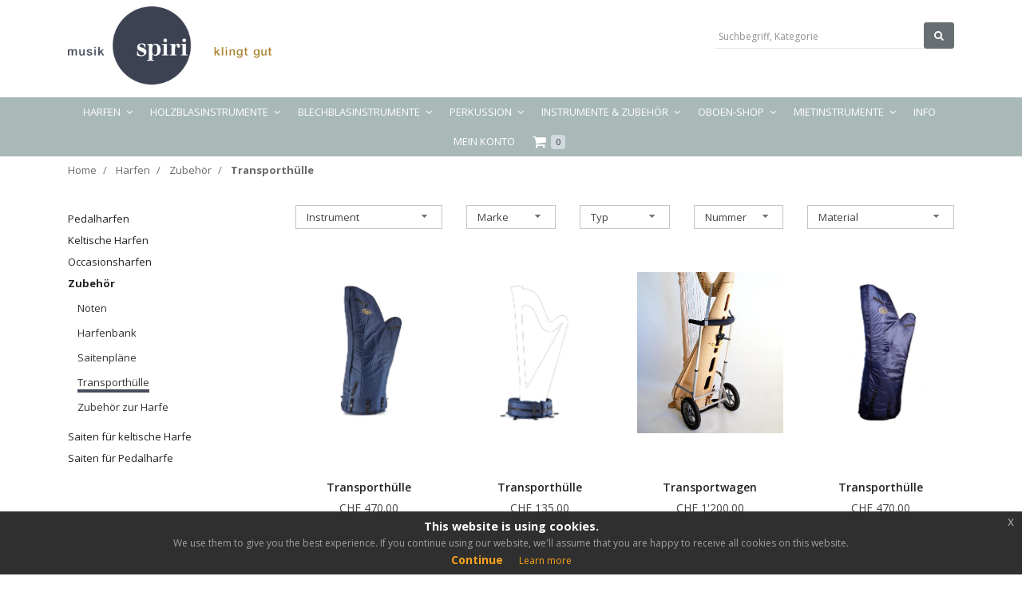

--- FILE ---
content_type: text/html; charset=utf-8
request_url: https://www.spiri-shop.ch/harfen-zubehor-transporthulle?mainKey=harfen
body_size: 13391
content:



<!DOCTYPE html>
<html>
<head>
    <meta http-equiv="Content-Type" content="text/html; charset=utf-8" />
    <meta charset="utf-8" />
    <meta name="viewport" content="width=device-width, initial-scale=1.0">
    <meta http-equiv="X-UA-Compatible" content="IE=edge">

    <title>Musik Spiri</title>

    
    <link rel="apple-touch-icon" sizes="57x57" href="/images/logo/apple-icon-57x57.png">
    <link rel="apple-touch-icon" sizes="60x60" href="/images/logo/apple-icon-60x60.png">
    <link rel="apple-touch-icon" sizes="72x72" href="/images/logo/apple-icon-72x72.png">
    <link rel="apple-touch-icon" sizes="76x76" href="/images/logo/apple-icon-76x76.png">
    <link rel="apple-touch-icon" sizes="114x114" href="/images/logo/apple-icon-114x114.png">
    <link rel="apple-touch-icon" sizes="120x120" href="/images/logo/apple-icon-120x120.png">
    <link rel="apple-touch-icon" sizes="144x144" href="/images/logo/apple-icon-144x144.png">
    <link rel="apple-touch-icon" sizes="152x152" href="/images/logo/apple-icon-152x152.png">
    <link rel="apple-touch-icon" sizes="180x180" href="/images/logo/apple-icon-180x180.png">
    <link rel="icon" type="image/png" sizes="192x192" href="/images/logo/android-icon-192x192.png">
    <link rel="icon" type="image/png" sizes="32x32" href="/images/logo/favicon-32x32.png">
    <link rel="icon" type="image/png" sizes="96x96" href="/images/logo/favicon-96x96.png">
    <link rel="icon" type="image/png" sizes="16x16" href="/images/logo/favicon-16x16.png">
    <link rel="manifest" href="/images/logo/manifest.json">
    <meta name="msapplication-TileColor" content="#ffffff">
    <meta name="msapplication-TileImage" content="/ms-icon-144x144.png">
    <meta name="theme-color" content="#ffffff">

    <meta name="title" content="Musik Spiri">
    <meta name="theme-color" content="#ffffff">
    <meta name="description" content="Musikinstrument kaufen in Winterthur, Meilen, Gossau SG. Zudem finden Sie bei uns Ihr Mietinstrument ob Blasinstrument oder Zupfinstrument. Spezialisiert auf Waldhorn Alexander.">
    <meta name="keywords" content="Ausgew&#228;hlte Blasinstrumente, Zupfinstrumente und Schlaginstrumente in jeder Klangfarbe. Mietinstrument, Musikinstrument kaufen.">
    <meta name="author" content="Musik Spiri">
    <meta name="copyright" content="Musik Spiri" />
    <meta name="format-detection" content="telephone=no">

    <!-- ----------- opengraph Facebook ------------->
    <meta property="og:title" content="Musik Spiri">
    <meta property="og:type" content="website">
    <meta property="og:url" content="https://www.spiri-shop.ch/">
    <meta property="og:image" content="~/images/logo/logo.png">
    <meta property="og:image:type" content="image/png">
    <meta property="og:image:width" content="250">
    <meta property="og:image:height" content="50">
    <meta property="og:description" content="Musikinstrument kaufen in Winterthur, Meilen, Gossau SG. Zudem finden Sie bei uns Ihr Mietinstrument ob Blasinstrument oder Zupfinstrument. Spezialisiert auf Waldhorn Alexander.">
    <meta property="og:language" content="de">

    <!-- Twitter Card data -->
    <meta name="twitter:card" content="summary">
    <meta name="twitter:title" content="Musik Spiri">
    <meta name="twitter:description" content="Musikinstrument kaufen in Winterthur, Meilen, Gossau SG. Zudem finden Sie bei uns Ihr Mietinstrument ob Blasinstrument oder Zupfinstrument. Spezialisiert auf Waldhorn Alexander.">
    <meta name="twitter:creator" content="Musik Spiri">
    <meta name="twitter:image:src" content="/images/logo/logo.png">

    <!-- Old Global site tag (gtag.js) - Google Analytics -->
    

    <!-- New Google tag (gtag.js) -->
    <script async src="https://www.googletagmanager.com/gtag/js?id=G-1913LHNLSZ"></script>
    <script>
        window.dataLayer = window.dataLayer || [];
        function gtag() { dataLayer.push(arguments); }
        gtag('js', new Date());

        gtag('config', 'G-1913LHNLSZ');
    </script>
    <!-- Google Tag Manager -->
    <script>
        (function (w, d, s, l, i) {
            w[l] = w[l] || []; w[l].push({
                'gtm.start':
                    new Date().getTime(), event: 'gtm.js'
            }); var f = d.getElementsByTagName(s)[0],
                j = d.createElement(s), dl = l != 'dataLayer' ? '&l=' + l : ''; j.async = true; j.src =
                    'https://www.googletagmanager.com/gtm.js?id=' + i + dl; f.parentNode.insertBefore(j, f);
        })(window, document, 'script', 'dataLayer', 'GTM-WPL6LFJ');</script>
    <!-- End Google Tag Manager -->


    <link href='https://fonts.googleapis.com/css?family=Open+Sans:400,300,600,700' rel='stylesheet' type='text/css'>
    

    <!-- Add jQuery Style direct - used for jQGrid plugin -->
    <link href="/Scripts/plugins/jquery-ui/jquery-ui.min.css" rel="stylesheet" type="text/css" />

    <!-- Add local styles, mostly for plugins css file -->

    <link href="/Content/css?v=pMNMTi51to4TeHNu-Iaf7cEUnDBKX2RVX7lAFpEtAHA1" rel="stylesheet"/>

    <link href="/scripts/plugin/eu_cookie_law/files/css?v=PVkNnCCV0fDotN6NxkbCG3o3Fip43_sAKci5R6rIq3I1" rel="stylesheet"/>

    <link href="/font-awesome/css?v=DflssCBZ33-fbCQLzF_3_aSovPaot1-Wke8DTj1OtiE1" rel="stylesheet"/>

    <link href="/plugins/slickStyles?v=WkRC4JTuW380F8DHFokxYkg9SMJ8FohXfGOUieKog1M1" rel="stylesheet"/>

    <link href="/plugins/slickThemeStyles?v=v7m1ZNxCaoMBAq--V6ZM8VC2NqI01xhBrG2OR_TH5_Q1" rel="stylesheet"/>


</head>

<body id="page-top" class="landing-page eupopup eupopup-bottom">
    <!-- Google Tag Manager (noscript) -->
    <noscript>
        <iframe src="https://www.googletagmanager.com/ns.html?id=GTM-WPL6LFJ"
                height="0" width="0" style="display:none;visibility:hidden"></iframe>
    </noscript>
    <!-- End Google Tag Manager (noscript) -->
    <div class="bg-white pb-3">
        <div class="container">
            <div class="row pt-2">
                <div class="col-md-3 col-sm-12">
                    <a class="" href="https://spiri.ch/"><img src="/Images/logo/logo_spiri_new.png" class="w-100" /></a>
                </div>
                <div class="col-md-3">

                </div>
                <div class="col-md-6 col-sm-12">
                    <div class="drop-down float-right search_div_holder">
                        <div class="">
                            <div class="input-group">
<form action="/Items/itemsearch" class="form-inline" method="post">                                    <input type="text" name="txt_search" class="form-control" id="txt_search" placeholder="Suchbegriff, Kategorie"><span class="input-group-append">
                                        <button type="submit" class="btn btn-primary btn_search">
                                            <i class="fa fa-search" style="padding-left:0px"></i>
                                        </button>
                                    </span>
</form>                                
                            </div>
                        </div>
                        <ul class="drop-down-ul fadeIn" id="search_ul_holder">
                            <li class="drop_down_search_holder">
                            </li>
                        </ul>
                    </div>
                    
                    
                </div>
            </div>
        </div>
    </div>

    <div class="bg-white navbar-wrapper">
        <nav class="navbar navbar-default navbar-top navbar-expand-md" style="background-color: #A9B9B7 !important;color:#ffffff" role="navigation">
            <div class="container">
                <ul class="exo-menu">



            <li class="mega-drop-down mega_header_title">
                <a href="#" class="harfen">Harfen<i class="fa fa-angle-down"></i></a>
                <div class="fadeIn mega-menu">
                    <div class="mega-menu-wrap">
                        <div class="row">

    <div class="col-md-2">
            <ul class="stander">
                <li>
                    <h4 class="mega-title"><a href="/harfen-pedalharfen?mainKey=harfen" class="harfen-pedalharfen">Pedalharfen</a></h4>
                </li>
            </ul>
            <ul class="stander">
                <li>
                    <h4 class="mega-title"><a href="/harfen-keltische_harfen?mainKey=harfen" class="harfen-keltische_harfen">Keltische Harfen</a></h4>
                </li>
            </ul>
            <ul class="stander">
                <li>
                    <h4 class="mega-title"><a href="/harfen-occasionsharfen?mainKey=harfen" class="harfen-occasionsharfen">Occasionsharfen</a></h4>
                </li>
            </ul>
    </div>

        <div class="col-md-2">
            <h4 class="row mega-title"><a href="/harfen-zubehor?mainKey=harfen" class="harfen-zubehor">Zubeh&#246;r</a></h4>
            <ul class="stander">
                    <li><a href="/harfen-zubehor-noten?mainKey=harfen" class="harfen-zubehor-noten">Noten</a></li>
                    <li><a href="/harfen-zubehor-harfenbank?mainKey=harfen" class="harfen-zubehor-harfenbank">Harfenbank</a></li>
                    <li><a href="/harfen-zubehor-saitenplane?mainKey=harfen" class="harfen-zubehor-saitenplane">Saitenpl&#228;ne</a></li>
                    <li><a href="/harfen-zubehor-transporthulle?mainKey=harfen" class="harfen-zubehor-transporthulle">Transporth&#252;lle</a></li>
                    <li><a href="/harfen-zubehor-zubehor_zur_harfe?mainKey=harfen" class="harfen-zubehor-zubehor_zur_harfe">Zubeh&#246;r zur Harfe</a></li>
            </ul>
        </div>
        <div class="col-md-2">
            <h4 class="row mega-title"><a href="/harfen-saiten_fur_keltische_harfe?mainKey=harfen" class="harfen-saiten_fur_keltische_harfe">Saiten f&#252;r keltische Harfe</a></h4>
            <ul class="stander">
                    <li><a href="/harfen-saiten_fur_keltische_harfe-salvi_mia_titan_ana_juno_prima?mainKey=harfen" class="harfen-saiten_fur_keltische_harfe-salvi_mia_titan_ana_juno_prima">Salvi - Mia, Titan, Ana, Juno, Prima</a></li>
                    <li><a href="/harfen-saiten_fur_keltische_harfe-salvi_una?mainKey=harfen" class="harfen-saiten_fur_keltische_harfe-salvi_una">Salvi - Una</a></li>
                    <li><a href="/harfen-saiten_fur_keltische_harfe-salvi_delta?mainKey=harfen" class="harfen-saiten_fur_keltische_harfe-salvi_delta">Salvi - Delta</a></li>
                    <li><a href="/harfen-saiten_fur_keltische_harfe-wotan_ayoama?mainKey=harfen" class="harfen-saiten_fur_keltische_harfe-wotan_ayoama">Wotan - Ayoama</a></li>
            </ul>
        </div>
        <div class="col-md-2">
            <h4 class="row mega-title"><a href="/harfen-saiten_fur_pedalharfe?mainKey=harfen" class="harfen-saiten_fur_pedalharfe">Saiten f&#252;r Pedalharfe</a></h4>
            <ul class="stander">
                    <li><a href="/harfen-saiten_fur_pedalharfe-doppelpedalharfe?mainKey=harfen" class="harfen-saiten_fur_pedalharfe-doppelpedalharfe">Doppelpedalharfe</a></li>
                    <li><a href="/harfen-saiten_fur_pedalharfe-einfachpedalharfe?mainKey=harfen" class="harfen-saiten_fur_pedalharfe-einfachpedalharfe">Einfachpedalharfe</a></li>
            </ul>
        </div>





        

                        </div>
                    </div>
                </div>
            </li>
            <li class="mega-drop-down mega_header_title">
                <a href="#" class="holzblasinstrumente">Holzblasinstrumente<i class="fa fa-angle-down"></i></a>
                <div class="fadeIn mega-menu">
                    <div class="mega-menu-wrap">
                        <div class="row">


        <div class="col-md-2">
            <h4 class="row mega-title"><a href="/holzblasinstrumente-holzblasinstrumente?mainKey=holzblasinstrumente" class="holzblasinstrumente-holzblasinstrumente">Holzblasinstrumente</a></h4>
            <ul class="stander">
                    <li><a href="/holzblasinstrumente-holzblasinstrumente-blockfloten?mainKey=holzblasinstrumente" class="holzblasinstrumente-holzblasinstrumente-blockfloten">Blockfl&#246;ten</a></li>
                    <li><a href="/holzblasinstrumente-holzblasinstrumente-didgeridoo?mainKey=holzblasinstrumente" class="holzblasinstrumente-holzblasinstrumente-didgeridoo">Didgeridoo</a></li>
                    <li><a href="/holzblasinstrumente-holzblasinstrumente-klarinetten?mainKey=holzblasinstrumente" class="holzblasinstrumente-holzblasinstrumente-klarinetten">Klarinetten</a></li>
                    <li><a href="/holzblasinstrumente-holzblasinstrumente-oboen?mainKey=holzblasinstrumente" class="holzblasinstrumente-holzblasinstrumente-oboen">Oboen</a></li>
                    <li><a href="/holzblasinstrumente-holzblasinstrumente-querfloten?mainKey=holzblasinstrumente" class="holzblasinstrumente-holzblasinstrumente-querfloten">Querfl&#246;ten</a></li>
                    <li><a href="/holzblasinstrumente-holzblasinstrumente-saxophone?mainKey=holzblasinstrumente" class="holzblasinstrumente-holzblasinstrumente-saxophone">Saxophone</a></li>
            </ul>
        </div>
        <div class="col-md-2">
            <h4 class="row mega-title"><a href="/holzblasinstrumente-occasionsinstrumente?mainKey=holzblasinstrumente" class="holzblasinstrumente-occasionsinstrumente">Occasionsinstrumente</a></h4>
            <ul class="stander">
                    <li><a href="/holzblasinstrumente-occasionsinstrumente-fagott?mainKey=holzblasinstrumente" class="holzblasinstrumente-occasionsinstrumente-fagott">Fagott</a></li>
                    <li><a href="/holzblasinstrumente-occasionsinstrumente-klarinette?mainKey=holzblasinstrumente" class="holzblasinstrumente-occasionsinstrumente-klarinette">Klarinette</a></li>
                    <li><a href="/holzblasinstrumente-occasionsinstrumente-kopfstuck_zu_querflote?mainKey=holzblasinstrumente" class="holzblasinstrumente-occasionsinstrumente-kopfstuck_zu_querflote">Kopfst&#252;ck zu Querfl&#246;te</a></li>
                    <li><a href="/holzblasinstrumente-occasionsinstrumente-oboe?mainKey=holzblasinstrumente" class="holzblasinstrumente-occasionsinstrumente-oboe">Oboe</a></li>
                    <li><a href="/holzblasinstrumente-occasionsinstrumente-piccolo?mainKey=holzblasinstrumente" class="holzblasinstrumente-occasionsinstrumente-piccolo">Piccolo</a></li>
                    <li><a href="/holzblasinstrumente-occasionsinstrumente-querflote?mainKey=holzblasinstrumente" class="holzblasinstrumente-occasionsinstrumente-querflote">Querfl&#246;te</a></li>
                    <li><a href="/holzblasinstrumente-occasionsinstrumente-saxophon?mainKey=holzblasinstrumente" class="holzblasinstrumente-occasionsinstrumente-saxophon">Saxophon</a></li>
            </ul>
        </div>
        <div class="col-md-2">
            <h4 class="row mega-title"><a href="/holzblasinstrumente-zubehor?mainKey=holzblasinstrumente" class="holzblasinstrumente-zubehor">Zubeh&#246;r</a></h4>
            <ul class="stander">
                    <li><a href="/holzblasinstrumente-zubehor-bag_koffer?mainKey=holzblasinstrumente" class="holzblasinstrumente-zubehor-bag_koffer">Bag/Koffer</a></li>
                    <li><a href="/holzblasinstrumente-zubehor-fagotthandstutze?mainKey=holzblasinstrumente" class="holzblasinstrumente-zubehor-fagotthandstutze">Fagotthandst&#252;tze</a></li>
                    <li><a href="/holzblasinstrumente-zubehor-pflegematerial_holz?mainKey=holzblasinstrumente" class="holzblasinstrumente-zubehor-pflegematerial_holz">Pflegematerial Holz</a></li>
                    <li><a href="/holzblasinstrumente-zubehor-stander_holzblas?mainKey=holzblasinstrumente" class="holzblasinstrumente-zubehor-stander_holzblas">St&#228;nder - Holzblas</a></li>
                    <li><a href="/holzblasinstrumente-zubehor-traggurt?mainKey=holzblasinstrumente" class="holzblasinstrumente-zubehor-traggurt">Traggurt</a></li>
            </ul>
        </div>
        <div class="col-md-2">
            <h4 class="row mega-title"><a href="/holzblasinstrumente-blatt?mainKey=holzblasinstrumente" class="holzblasinstrumente-blatt">Blatt</a></h4>
            <ul class="stander">
                    <li><a href="/holzblasinstrumente-blatt-klarinette_b?mainKey=holzblasinstrumente" class="holzblasinstrumente-blatt-klarinette_b">Klarinette/B</a></li>
                    <li><a href="/holzblasinstrumente-blatt-klarinette_bass?mainKey=holzblasinstrumente" class="holzblasinstrumente-blatt-klarinette_bass">Klarinette/Bass</a></li>
                    <li><a href="/holzblasinstrumente-blatt-klarinette_es?mainKey=holzblasinstrumente" class="holzblasinstrumente-blatt-klarinette_es">Klarinette/Es</a></li>
                    <li><a href="/holzblasinstrumente-blatt-saxophon_alt?mainKey=holzblasinstrumente" class="holzblasinstrumente-blatt-saxophon_alt">Saxophon/Alt</a></li>
                    <li><a href="/holzblasinstrumente-blatt-saxophon_bariton_bass?mainKey=holzblasinstrumente" class="holzblasinstrumente-blatt-saxophon_bariton_bass">Saxophon/Bariton/Bass</a></li>
                    <li><a href="/holzblasinstrumente-blatt-saxophon_sopran?mainKey=holzblasinstrumente" class="holzblasinstrumente-blatt-saxophon_sopran">Saxophon/Sopran</a></li>
                    <li><a href="/holzblasinstrumente-blatt-saxophon_tenor?mainKey=holzblasinstrumente" class="holzblasinstrumente-blatt-saxophon_tenor">Saxophon/Tenor</a></li>
                    <li><a href="/holzblasinstrumente-blatt-fagott_c?mainKey=holzblasinstrumente" class="holzblasinstrumente-blatt-fagott_c">Fagott/C</a></li>
            </ul>
        </div>
        <div class="col-md-2">
            <h4 class="row mega-title"><a href="/holzblasinstrumente-zum_mundstuck?mainKey=holzblasinstrumente" class="holzblasinstrumente-zum_mundstuck">zum Mundst&#252;ck</a></h4>
            <ul class="stander">
                    <li><a href="/holzblasinstrumente-zum_mundstuck-mundstuck?mainKey=holzblasinstrumente" class="holzblasinstrumente-zum_mundstuck-mundstuck">Mundst&#252;ck</a></li>
                    <li><a href="/holzblasinstrumente-zum_mundstuck-bissschutz?mainKey=holzblasinstrumente" class="holzblasinstrumente-zum_mundstuck-bissschutz">Bissschutz</a></li>
                    <li><a href="/holzblasinstrumente-zum_mundstuck-blattetui?mainKey=holzblasinstrumente" class="holzblasinstrumente-zum_mundstuck-blattetui">Blattetui</a></li>
                    <li><a href="/holzblasinstrumente-zum_mundstuck-blattzwinge?mainKey=holzblasinstrumente" class="holzblasinstrumente-zum_mundstuck-blattzwinge">Blattzwinge</a></li>
            </ul>
        </div>
        <div class="col-md-2">
            <h4 class="row mega-title"><a href="/holzblasinstrumente-notenhefte?mainKey=holzblasinstrumente" class="holzblasinstrumente-notenhefte">Notenhefte</a></h4>
            <ul class="stander">
                    <li><a href="/holzblasinstrumente-notenhefte-blockflote?mainKey=holzblasinstrumente" class="holzblasinstrumente-notenhefte-blockflote">Blockfl&#246;te</a></li>
                    <li><a href="/holzblasinstrumente-notenhefte-klarinette?mainKey=holzblasinstrumente" class="holzblasinstrumente-notenhefte-klarinette">Klarinette</a></li>
                    <li><a href="/holzblasinstrumente-notenhefte-oboe?mainKey=holzblasinstrumente" class="holzblasinstrumente-notenhefte-oboe">Oboe</a></li>
                    <li><a href="/holzblasinstrumente-notenhefte-querflote?mainKey=holzblasinstrumente" class="holzblasinstrumente-notenhefte-querflote">Querfl&#246;te</a></li>
                    <li><a href="/holzblasinstrumente-notenhefte-saxophon?mainKey=holzblasinstrumente" class="holzblasinstrumente-notenhefte-saxophon">Saxophon</a></li>
            </ul>
        </div>





        

                        </div>
                    </div>
                </div>
            </li>
            <li class="mega-drop-down mega_header_title">
                <a href="#" class="blechblasinstrumente">Blechblasinstrumente<i class="fa fa-angle-down"></i></a>
                <div class="fadeIn mega-menu">
                    <div class="mega-menu-wrap">
                        <div class="row">


        <div class="col-md-2">
            <h4 class="row mega-title"><a href="/blechblasinstrumente-blechblasinstrumente?mainKey=blechblasinstrumente" class="blechblasinstrumente-blechblasinstrumente">Blechblasinstrumente</a></h4>
            <ul class="stander">
                    <li><a href="/blechblasinstrumente-blechblasinstrumente-cornet?mainKey=blechblasinstrumente" class="blechblasinstrumente-blechblasinstrumente-cornet">Cornet</a></li>
                    <li><a href="/blechblasinstrumente-blechblasinstrumente-euphonium?mainKey=blechblasinstrumente" class="blechblasinstrumente-blechblasinstrumente-euphonium">Euphonium</a></li>
                    <li><a href="/blechblasinstrumente-blechblasinstrumente-flugelhorn?mainKey=blechblasinstrumente" class="blechblasinstrumente-blechblasinstrumente-flugelhorn">Fl&#252;gelhorn</a></li>
                    <li><a href="/blechblasinstrumente-blechblasinstrumente-posaune?mainKey=blechblasinstrumente" class="blechblasinstrumente-blechblasinstrumente-posaune">Posaune</a></li>
                    <li><a href="/blechblasinstrumente-blechblasinstrumente-trompete?mainKey=blechblasinstrumente" class="blechblasinstrumente-blechblasinstrumente-trompete">Trompete</a></li>
                    <li><a href="/blechblasinstrumente-blechblasinstrumente-tuba?mainKey=blechblasinstrumente" class="blechblasinstrumente-blechblasinstrumente-tuba">Tuba</a></li>
                    <li><a href="/blechblasinstrumente-blechblasinstrumente-waldhorn?mainKey=blechblasinstrumente" class="blechblasinstrumente-blechblasinstrumente-waldhorn">Waldhorn</a></li>
            </ul>
        </div>
        <div class="col-md-2">
            <h4 class="row mega-title"><a href="/blechblasinstrumente-occasionsinstrumente?mainKey=blechblasinstrumente" class="blechblasinstrumente-occasionsinstrumente">Occasionsinstrumente</a></h4>
            <ul class="stander">
                    <li><a href="/blechblasinstrumente-occasionsinstrumente-cornet?mainKey=blechblasinstrumente" class="blechblasinstrumente-occasionsinstrumente-cornet">Cornet</a></li>
                    <li><a href="/blechblasinstrumente-occasionsinstrumente-flugelhorn?mainKey=blechblasinstrumente" class="blechblasinstrumente-occasionsinstrumente-flugelhorn">Fl&#252;gelhorn</a></li>
                    <li><a href="/blechblasinstrumente-occasionsinstrumente-trompete?mainKey=blechblasinstrumente" class="blechblasinstrumente-occasionsinstrumente-trompete">Trompete</a></li>
                    <li><a href="/blechblasinstrumente-occasionsinstrumente-posaune?mainKey=blechblasinstrumente" class="blechblasinstrumente-occasionsinstrumente-posaune">Posaune</a></li>
                    <li><a href="/blechblasinstrumente-occasionsinstrumente-waldhorn?mainKey=blechblasinstrumente" class="blechblasinstrumente-occasionsinstrumente-waldhorn">Waldhorn</a></li>
                    <li><a href="/blechblasinstrumente-occasionsinstrumente-weitere_blechblasinstrumente?mainKey=blechblasinstrumente" class="blechblasinstrumente-occasionsinstrumente-weitere_blechblasinstrumente">Weitere Blechblasinstrumente</a></li>
            </ul>
        </div>
        <div class="col-md-2">
            <h4 class="row mega-title"><a href="/blechblasinstrumente-zubehor?mainKey=blechblasinstrumente" class="blechblasinstrumente-zubehor">Zubeh&#246;r</a></h4>
            <ul class="stander">
                    <li><a href="/blechblasinstrumente-zubehor-dampfer?mainKey=blechblasinstrumente" class="blechblasinstrumente-zubehor-dampfer">D&#228;mpfer</a></li>
                    <li><a href="/blechblasinstrumente-zubehor-koffer_bag?mainKey=blechblasinstrumente" class="blechblasinstrumente-zubehor-koffer_bag">Koffer/Bag</a></li>
                    <li><a href="/blechblasinstrumente-zubehor-pflegematerial_blech?mainKey=blechblasinstrumente" class="blechblasinstrumente-zubehor-pflegematerial_blech">Pflegematerial Blech</a></li>
                    <li><a href="/blechblasinstrumente-zubehor-stander_blechblas?mainKey=blechblasinstrumente" class="blechblasinstrumente-zubehor-stander_blechblas">St&#228;nder - Blechblas</a></li>
            </ul>
        </div>
        <div class="col-md-2">
            <h4 class="row mega-title"><a href="/blechblasinstrumente-trompete_spiri_vario?mainKey=blechblasinstrumente" class="blechblasinstrumente-trompete_spiri_vario">Trompete Spiri-Vario</a></h4>
            <ul class="stander">
                    <li><a href="/blechblasinstrumente-trompete_spiri_vario-trompete_b?mainKey=blechblasinstrumente" class="blechblasinstrumente-trompete_spiri_vario-trompete_b">Trompete/B</a></li>
                    <li><a href="/blechblasinstrumente-trompete_spiri_vario-spiri_mundstuck?mainKey=blechblasinstrumente" class="blechblasinstrumente-trompete_spiri_vario-spiri_mundstuck">Spiri Mundst&#252;ck</a></li>
            </ul>
        </div>
        <div class="col-md-2">
            <h4 class="row mega-title"><a href="/blechblasinstrumente-mundstucke?mainKey=blechblasinstrumente" class="blechblasinstrumente-mundstucke">Mundst&#252;cke</a></h4>
            <ul class="stander">
                    <li><a href="/blechblasinstrumente-mundstucke-cornet?mainKey=blechblasinstrumente" class="blechblasinstrumente-mundstucke-cornet">Cornet</a></li>
                    <li><a href="/blechblasinstrumente-mundstucke-euphonium?mainKey=blechblasinstrumente" class="blechblasinstrumente-mundstucke-euphonium">Euphonium</a></li>
                    <li><a href="/blechblasinstrumente-mundstucke-flugelhorn?mainKey=blechblasinstrumente" class="blechblasinstrumente-mundstucke-flugelhorn">Fl&#252;gelhorn</a></li>
                    <li><a href="/blechblasinstrumente-mundstucke-posaune?mainKey=blechblasinstrumente" class="blechblasinstrumente-mundstucke-posaune">Posaune</a></li>
                    <li><a href="/blechblasinstrumente-mundstucke-trompete?mainKey=blechblasinstrumente" class="blechblasinstrumente-mundstucke-trompete">Trompete</a></li>
                    <li><a href="/blechblasinstrumente-mundstucke-tuba?mainKey=blechblasinstrumente" class="blechblasinstrumente-mundstucke-tuba">Tuba</a></li>
                    <li><a href="/blechblasinstrumente-mundstucke-waldhorn?mainKey=blechblasinstrumente" class="blechblasinstrumente-mundstucke-waldhorn">Waldhorn</a></li>
            </ul>
        </div>
        <div class="col-md-2">
            <h4 class="row mega-title"><a href="/blechblasinstrumente-noten?mainKey=blechblasinstrumente" class="blechblasinstrumente-noten">Noten</a></h4>
            <ul class="stander">
                    <li><a href="/blechblasinstrumente-noten-posaune?mainKey=blechblasinstrumente" class="blechblasinstrumente-noten-posaune">Posaune</a></li>
                    <li><a href="/blechblasinstrumente-noten-trompete?mainKey=blechblasinstrumente" class="blechblasinstrumente-noten-trompete">Trompete</a></li>
                    <li><a href="/blechblasinstrumente-noten-waldhorn?mainKey=blechblasinstrumente" class="blechblasinstrumente-noten-waldhorn">Waldhorn</a></li>
            </ul>
        </div>





        

                        </div>
                    </div>
                </div>
            </li>
            <li class="mega-drop-down mega_header_title">
                <a href="#" class="perkussion">Perkussion<i class="fa fa-angle-down"></i></a>
                <div class="fadeIn mega-menu">
                    <div class="mega-menu-wrap">
                        <div class="row">

    <div class="col-md-2">
            <ul class="stander">
                <li>
                    <h4 class="mega-title"><a href="/perkussion-occasionen?mainKey=perkussion" class="perkussion-occasionen">Occasionen</a></h4>
                </li>
            </ul>
            <ul class="stander">
                <li>
                    <h4 class="mega-title"><a href="/perkussion-geschenkartikel?mainKey=perkussion" class="perkussion-geschenkartikel">Geschenkartikel</a></h4>
                </li>
            </ul>
    </div>

        <div class="col-md-2">
            <h4 class="row mega-title"><a href="/perkussion-diverse_perkussion?mainKey=perkussion" class="perkussion-diverse_perkussion">Diverse Perkussion</a></h4>
            <ul class="stander">
                    <li><a href="/perkussion-diverse_perkussion-steel_tongue_drum?mainKey=perkussion" class="perkussion-diverse_perkussion-steel_tongue_drum">Steel Tongue Drum</a></li>
                    <li><a href="/perkussion-diverse_perkussion-cajon?mainKey=perkussion" class="perkussion-diverse_perkussion-cajon">Cajon</a></li>
                    <li><a href="/perkussion-diverse_perkussion-cosmic_bamboo_chimes?mainKey=perkussion" class="perkussion-diverse_perkussion-cosmic_bamboo_chimes">Cosmic Bamboo Chimes</a></li>
                    <li><a href="/perkussion-diverse_perkussion-glockenspiel?mainKey=perkussion" class="perkussion-diverse_perkussion-glockenspiel">Glockenspiel</a></li>
                    <li><a href="/perkussion-diverse_perkussion-shaker?mainKey=perkussion" class="perkussion-diverse_perkussion-shaker">Shaker</a></li>
                    <li><a href="/perkussion-diverse_perkussion-trommel?mainKey=perkussion" class="perkussion-diverse_perkussion-trommel">Trommel</a></li>
                    <li><a href="/perkussion-diverse_perkussion-xylophone?mainKey=perkussion" class="perkussion-diverse_perkussion-xylophone">Xylophone</a></li>
            </ul>
        </div>
        <div class="col-md-2">
            <h4 class="row mega-title"><a href="/perkussion-schlagzeug?mainKey=perkussion" class="perkussion-schlagzeug">Schlagzeug</a></h4>
            <ul class="stander">
                    <li><a href="/perkussion-schlagzeug-elektro_schlagzeug?mainKey=perkussion" class="perkussion-schlagzeug-elektro_schlagzeug">Elektro Schlagzeug</a></li>
            </ul>
        </div>
        <div class="col-md-2">
            <h4 class="row mega-title"><a href="/perkussion-drumsticks_und_mallets?mainKey=perkussion" class="perkussion-drumsticks_und_mallets">Drumsticks und Mallets</a></h4>
            <ul class="stander">
                    <li><a href="/perkussion-drumsticks_und_mallets-drumsticks?mainKey=perkussion" class="perkussion-drumsticks_und_mallets-drumsticks">Drumsticks</a></li>
                    <li><a href="/perkussion-drumsticks_und_mallets-besen_und_rods?mainKey=perkussion" class="perkussion-drumsticks_und_mallets-besen_und_rods">Besen und Rods</a></li>
                    <li><a href="/perkussion-drumsticks_und_mallets-glockenspiel?mainKey=perkussion" class="perkussion-drumsticks_und_mallets-glockenspiel">Glockenspiel</a></li>
                    <li><a href="/perkussion-drumsticks_und_mallets-xylophon?mainKey=perkussion" class="perkussion-drumsticks_und_mallets-xylophon">Xylophon</a></li>
                    <li><a href="/perkussion-drumsticks_und_mallets-marimbaphon?mainKey=perkussion" class="perkussion-drumsticks_und_mallets-marimbaphon">Marimbaphon</a></li>
                    <li><a href="/perkussion-drumsticks_und_mallets-vibraphon?mainKey=perkussion" class="perkussion-drumsticks_und_mallets-vibraphon">Vibraphon</a></li>
                    <li><a href="/perkussion-drumsticks_und_mallets-kesselpauke?mainKey=perkussion" class="perkussion-drumsticks_und_mallets-kesselpauke">Kesselpauke</a></li>
                    <li><a href="/perkussion-drumsticks_und_mallets-marschpauke?mainKey=perkussion" class="perkussion-drumsticks_und_mallets-marschpauke">Marschpauke</a></li>
                    <li><a href="/perkussion-drumsticks_und_mallets-diverse_schlagel?mainKey=perkussion" class="perkussion-drumsticks_und_mallets-diverse_schlagel">Diverse Schl&#228;gel</a></li>
            </ul>
        </div>
        <div class="col-md-2">
            <h4 class="row mega-title"><a href="/perkussion-zubehor_zum_schlagzeug?mainKey=perkussion" class="perkussion-zubehor_zum_schlagzeug">Zubeh&#246;r zum Schlagzeug</a></h4>
            <ul class="stander">
                    <li><a href="/perkussion-zubehor_zum_schlagzeug-bags?mainKey=perkussion" class="perkussion-zubehor_zum_schlagzeug-bags">Bags</a></li>
                    <li><a href="/perkussion-zubehor_zum_schlagzeug-becken_cymbals?mainKey=perkussion" class="perkussion-zubehor_zum_schlagzeug-becken_cymbals">Becken/Cymbals</a></li>
                    <li><a href="/perkussion-zubehor_zum_schlagzeug-cowbell?mainKey=perkussion" class="perkussion-zubehor_zum_schlagzeug-cowbell">Cowbell</a></li>
                    <li><a href="/perkussion-zubehor_zum_schlagzeug-granitblock?mainKey=perkussion" class="perkussion-zubehor_zum_schlagzeug-granitblock">Granitblock</a></li>
                    <li><a href="/perkussion-zubehor_zum_schlagzeug-trommelbockli?mainKey=perkussion" class="perkussion-zubehor_zum_schlagzeug-trommelbockli">Trommelb&#246;ckli</a></li>
                    <li><a href="/perkussion-zubehor_zum_schlagzeug-schlagzeugfelle?mainKey=perkussion" class="perkussion-zubehor_zum_schlagzeug-schlagzeugfelle">Schlagzeugfelle</a></li>
                    <li><a href="/perkussion-zubehor_zum_schlagzeug-stander_erweiterungen?mainKey=perkussion" class="perkussion-zubehor_zum_schlagzeug-stander_erweiterungen">St&#228;nder/Erweiterungen</a></li>
                    <li><a href="/perkussion-zubehor_zum_schlagzeug-ersatzteile?mainKey=perkussion" class="perkussion-zubehor_zum_schlagzeug-ersatzteile">Ersatzteile</a></li>
                    <li><a href="/perkussion-zubehor_zum_schlagzeug-werkzeuge?mainKey=perkussion" class="perkussion-zubehor_zum_schlagzeug-werkzeuge">Werkzeuge</a></li>
                    <li><a href="/perkussion-zubehor_zum_schlagzeug-diverses_zubehor?mainKey=perkussion" class="perkussion-zubehor_zum_schlagzeug-diverses_zubehor">Diverses Zubeh&#246;r</a></li>
            </ul>
        </div>





        

                        </div>
                    </div>
                </div>
            </li>
            <li class="mega-drop-down mega_header_title">
                <a href="#" class="instrumente_zubehor">Instrumente &amp; Zubeh&#246;r<i class="fa fa-angle-down"></i></a>
                <div class="fadeIn mega-menu">
                    <div class="mega-menu-wrap">
                        <div class="row">

    <div class="col-md-2">
            <ul class="stander">
                <li>
                    <h4 class="mega-title"><a href="/instrumente_zubehor-spiri_produkte?mainKey=instrumente_zubehor" class="instrumente_zubehor-spiri_produkte">Spiri Produkte</a></h4>
                </li>
            </ul>
    </div>

        <div class="col-md-2">
            <h4 class="row mega-title"><a href="/instrumente_zubehor-zupfinstrumente?mainKey=instrumente_zubehor" class="instrumente_zubehor-zupfinstrumente">Zupfinstrumente</a></h4>
            <ul class="stander">
                    <li><a href="/instrumente_zubehor-zupfinstrumente-gitarre_klassisch?mainKey=instrumente_zubehor" class="instrumente_zubehor-zupfinstrumente-gitarre_klassisch">Gitarre/Klassisch</a></li>
                    <li><a href="/instrumente_zubehor-zupfinstrumente-ukulelen?mainKey=instrumente_zubehor" class="instrumente_zubehor-zupfinstrumente-ukulelen">Ukulelen</a></li>
                    <li><a href="/instrumente_zubehor-zupfinstrumente-saiten?mainKey=instrumente_zubehor" class="instrumente_zubehor-zupfinstrumente-saiten">Saiten</a></li>
                    <li><a href="/instrumente_zubehor-zupfinstrumente-zubehor?mainKey=instrumente_zubehor" class="instrumente_zubehor-zupfinstrumente-zubehor">Zubeh&#246;r</a></li>
                    <li><a href="/instrumente_zubehor-zupfinstrumente-bags?mainKey=instrumente_zubehor" class="instrumente_zubehor-zupfinstrumente-bags">Bags</a></li>
                    <li><a href="/instrumente_zubehor-zupfinstrumente-noten?mainKey=instrumente_zubehor" class="instrumente_zubehor-zupfinstrumente-noten">Noten</a></li>
            </ul>
        </div>
        <div class="col-md-2">
            <h4 class="row mega-title"><a href="/instrumente_zubehor-notenstander?mainKey=instrumente_zubehor" class="instrumente_zubehor-notenstander">Notenst&#228;nder</a></h4>
            <ul class="stander">
                    <li><a href="/instrumente_zubehor-notenstander-farbige_notenstander?mainKey=instrumente_zubehor" class="instrumente_zubehor-notenstander-farbige_notenstander">farbige Notenst&#228;nder</a></li>
                    <li><a href="/instrumente_zubehor-notenstander-schwarze_notenstander?mainKey=instrumente_zubehor" class="instrumente_zubehor-notenstander-schwarze_notenstander">schwarze Notenst&#228;nder</a></li>
                    <li><a href="/instrumente_zubehor-notenstander-holznotenpulte?mainKey=instrumente_zubehor" class="instrumente_zubehor-notenstander-holznotenpulte">Holznotenpulte</a></li>
                    <li><a href="/instrumente_zubehor-notenstander-notenpultleuchte?mainKey=instrumente_zubehor" class="instrumente_zubehor-notenstander-notenpultleuchte">Notenpultleuchte</a></li>
            </ul>
        </div>
        <div class="col-md-2">
            <h4 class="row mega-title"><a href="/instrumente_zubehor-klangbrucke_lefreque?mainKey=instrumente_zubehor" class="instrumente_zubehor-klangbrucke_lefreque">Klangbr&#252;cke Lefreque</a></h4>
            <ul class="stander">
                    <li><a href="/instrumente_zubehor-klangbrucke_lefreque-klangbrucke_33_mm?mainKey=instrumente_zubehor" class="instrumente_zubehor-klangbrucke_lefreque-klangbrucke_33_mm">Klangbr&#252;cke 33 mm</a></li>
                    <li><a href="/instrumente_zubehor-klangbrucke_lefreque-klangbrucke_41_mm?mainKey=instrumente_zubehor" class="instrumente_zubehor-klangbrucke_lefreque-klangbrucke_41_mm">Klangbr&#252;cke 41 mm</a></li>
                    <li><a href="/instrumente_zubehor-klangbrucke_lefreque-klangbrucke_dr?mainKey=instrumente_zubehor" class="instrumente_zubehor-klangbrucke_lefreque-klangbrucke_dr">Klangbr&#252;cke DR</a></li>
                    <li><a href="/instrumente_zubehor-klangbrucke_lefreque-klangbrucke_76_mm?mainKey=instrumente_zubehor" class="instrumente_zubehor-klangbrucke_lefreque-klangbrucke_76_mm">Klangbr&#252;cke 76 mm</a></li>
                    <li><a href="/instrumente_zubehor-klangbrucke_lefreque-klangbrucke_106_mm?mainKey=instrumente_zubehor" class="instrumente_zubehor-klangbrucke_lefreque-klangbrucke_106_mm">Klangbr&#252;cke 106 mm</a></li>
                    <li><a href="/instrumente_zubehor-klangbrucke_lefreque-elastische_bander?mainKey=instrumente_zubehor" class="instrumente_zubehor-klangbrucke_lefreque-elastische_bander">Elastische B&#228;nder</a></li>
            </ul>
        </div>
        <div class="col-md-2">
            <h4 class="row mega-title"><a href="/instrumente_zubehor-geschenkartikel?mainKey=instrumente_zubehor" class="instrumente_zubehor-geschenkartikel">Geschenkartikel</a></h4>
            <ul class="stander">
                    <li><a href="/instrumente_zubehor-geschenkartikel-geschirr?mainKey=instrumente_zubehor" class="instrumente_zubehor-geschenkartikel-geschirr">Geschirr</a></li>
                    <li><a href="/instrumente_zubehor-geschenkartikel-gurtel?mainKey=instrumente_zubehor" class="instrumente_zubehor-geschenkartikel-gurtel">G&#252;rtel</a></li>
                    <li><a href="/instrumente_zubehor-geschenkartikel-gutschein?mainKey=instrumente_zubehor" class="instrumente_zubehor-geschenkartikel-gutschein">Gutschein</a></li>
                    <li><a href="/instrumente_zubehor-geschenkartikel-mundharmonika?mainKey=instrumente_zubehor" class="instrumente_zubehor-geschenkartikel-mundharmonika">Mundharmonika</a></li>
                    <li><a href="/instrumente_zubehor-geschenkartikel-weiteres?mainKey=instrumente_zubehor" class="instrumente_zubehor-geschenkartikel-weiteres">Weiteres</a></li>
            </ul>
        </div>
        <div class="col-md-2">
            <h4 class="row mega-title"><a href="/instrumente_zubehor-zubehor?mainKey=instrumente_zubehor" class="instrumente_zubehor-zubehor">Zubeh&#246;r</a></h4>
            <ul class="stander">
                    <li><a href="/instrumente_zubehor-zubehor-stimmgerat_metronom?mainKey=instrumente_zubehor" class="instrumente_zubehor-zubehor-stimmgerat_metronom">Stimmger&#228;t / Metronom</a></li>
                    <li><a href="/instrumente_zubehor-zubehor-notenpapier?mainKey=instrumente_zubehor" class="instrumente_zubehor-zubehor-notenpapier">Notenpapier</a></li>
            </ul>
        </div>





        

                        </div>
                    </div>
                </div>
            </li>
            <li class="mega-drop-down mega_header_title">
                <a href="#" class="oboen_shop">Oboen-Shop<i class="fa fa-angle-down"></i></a>
                <div class="fadeIn mega-menu">
                    <div class="mega-menu-wrap">
                        <div class="row">


        <div class="col-md-2">
            <h4 class="row mega-title"><a href="/oboen_shop-rohre_fur_oboe?mainKey=oboen_shop" class="oboen_shop-rohre_fur_oboe">Rohre f&#252;r Oboe</a></h4>
            <ul class="stander">
                    <li><a href="/oboen_shop-rohre_fur_oboe-fur_schuler?mainKey=oboen_shop" class="oboen_shop-rohre_fur_oboe-fur_schuler">f&#252;r Sch&#252;ler</a></li>
                    <li><a href="/oboen_shop-rohre_fur_oboe-french_cut?mainKey=oboen_shop" class="oboen_shop-rohre_fur_oboe-french_cut">French cut</a></li>
                    <li><a href="/oboen_shop-rohre_fur_oboe-german_cut?mainKey=oboen_shop" class="oboen_shop-rohre_fur_oboe-german_cut">German cut</a></li>
                    <li><a href="/oboen_shop-rohre_fur_oboe-legere?mainKey=oboen_shop" class="oboen_shop-rohre_fur_oboe-legere">L&#233;g&#232;re</a></li>
                    <li><a href="/oboen_shop-rohre_fur_oboe-ungeschabt?mainKey=oboen_shop" class="oboen_shop-rohre_fur_oboe-ungeschabt">ungeschabt</a></li>
                    <li><a href="/oboen_shop-rohre_fur_oboe-_bocal_reeds_?mainKey=oboen_shop" class="oboen_shop-rohre_fur_oboe-_bocal_reeds_">&#171;Bocal Reeds&#187;</a></li>
                    <li><a href="/oboen_shop-rohre_fur_oboe-rohre_fur_englischhorn?mainKey=oboen_shop" class="oboen_shop-rohre_fur_oboe-rohre_fur_englischhorn">Rohre f&#252;r Englischhorn</a></li>
                    <li><a href="/oboen_shop-rohre_fur_oboe-rohre_fur_ob_d_amore?mainKey=oboen_shop" class="oboen_shop-rohre_fur_oboe-rohre_fur_ob_d_amore">Rohre f&#252;r Ob. d&#39; Amore</a></li>
            </ul>
        </div>
        <div class="col-md-2">
            <h4 class="row mega-title"><a href="/oboen_shop-rohrbau?mainKey=oboen_shop" class="oboen_shop-rohrbau">Rohrbau</a></h4>
            <ul class="stander">
                    <li><a href="/oboen_shop-rohrbau-rohrbau_set?mainKey=oboen_shop" class="oboen_shop-rohrbau-rohrbau_set">Rohrbau-Set</a></li>
                    <li><a href="/oboen_shop-rohrbau-rohrbaumaschinen?mainKey=oboen_shop" class="oboen_shop-rohrbau-rohrbaumaschinen">Rohrbaumaschinen</a></li>
                    <li><a href="/oboen_shop-rohrbau-messwerkzeuge?mainKey=oboen_shop" class="oboen_shop-rohrbau-messwerkzeuge">Messwerkzeuge</a></li>
            </ul>
        </div>
        <div class="col-md-2">
            <h4 class="row mega-title"><a href="/oboen_shop-werkzeug?mainKey=oboen_shop" class="oboen_shop-werkzeug">Werkzeug</a></h4>
            <ul class="stander">
                    <li><a href="/oboen_shop-werkzeug-dorn?mainKey=oboen_shop" class="oboen_shop-werkzeug-dorn">Dorn</a></li>
                    <li><a href="/oboen_shop-werkzeug-fassonschneider?mainKey=oboen_shop" class="oboen_shop-werkzeug-fassonschneider">Fassonschneider</a></li>
                    <li><a href="/oboen_shop-werkzeug-messer_schleifstein?mainKey=oboen_shop" class="oboen_shop-werkzeug-messer_schleifstein">Messer, Schleifstein</a></li>
                    <li><a href="/oboen_shop-werkzeug-schabezungen?mainKey=oboen_shop" class="oboen_shop-werkzeug-schabezungen">Schabezungen</a></li>
                    <li><a href="/oboen_shop-werkzeug-werkzeuge?mainKey=oboen_shop" class="oboen_shop-werkzeug-werkzeuge">Werkzeuge</a></li>
            </ul>
        </div>
        <div class="col-md-2">
            <h4 class="row mega-title"><a href="/oboen_shop-material?mainKey=oboen_shop" class="oboen_shop-material">Material</a></h4>
            <ul class="stander">
                    <li><a href="/oboen_shop-material-draht?mainKey=oboen_shop" class="oboen_shop-material-draht">Draht</a></li>
                    <li><a href="/oboen_shop-material-folie?mainKey=oboen_shop" class="oboen_shop-material-folie">Folie</a></li>
                    <li><a href="/oboen_shop-material-garn?mainKey=oboen_shop" class="oboen_shop-material-garn">Garn</a></li>
                    <li><a href="/oboen_shop-material-hulsen?mainKey=oboen_shop" class="oboen_shop-material-hulsen">H&#252;lsen</a></li>
            </ul>
        </div>
        <div class="col-md-2">
            <h4 class="row mega-title"><a href="/oboen_shop-weiteres_zubehor?mainKey=oboen_shop" class="oboen_shop-weiteres_zubehor">Weiteres Zubeh&#246;r</a></h4>
            <ul class="stander">
                    <li><a href="/oboen_shop-weiteres_zubehor-bucher_notenhefte?mainKey=oboen_shop" class="oboen_shop-weiteres_zubehor-bucher_notenhefte">B&#252;cher/Notenhefte</a></li>
                    <li><a href="/oboen_shop-weiteres_zubehor-instrumentenpflege?mainKey=oboen_shop" class="oboen_shop-weiteres_zubehor-instrumentenpflege">Instrumentenpflege</a></li>
                    <li><a href="/oboen_shop-weiteres_zubehor-koffer_bag?mainKey=oboen_shop" class="oboen_shop-weiteres_zubehor-koffer_bag">Koffer / Bag</a></li>
                    <li><a href="/oboen_shop-weiteres_zubehor-rohretuis?mainKey=oboen_shop" class="oboen_shop-weiteres_zubehor-rohretuis">Rohretuis</a></li>
                    <li><a href="/oboen_shop-weiteres_zubehor-s_bogen?mainKey=oboen_shop" class="oboen_shop-weiteres_zubehor-s_bogen">S-Bogen</a></li>
            </ul>
        </div>
        <div class="col-md-2">
            <h4 class="row mega-title"><a href="/oboen_shop-rohrholz?mainKey=oboen_shop" class="oboen_shop-rohrholz">Rohrholz</a></h4>
            <ul class="stander">
                    <li><a href="/oboen_shop-rohrholz-ausgehobelte_holzer?mainKey=oboen_shop" class="oboen_shop-rohrholz-ausgehobelte_holzer">Ausgehobelte H&#246;lzer</a></li>
                    <li><a href="/oboen_shop-rohrholz-fassons?mainKey=oboen_shop" class="oboen_shop-rohrholz-fassons">Fassons</a></li>
                    <li><a href="/oboen_shop-rohrholz-stangenholz?mainKey=oboen_shop" class="oboen_shop-rohrholz-stangenholz">Stangenholz</a></li>
            </ul>
        </div>
        <div class="col-md-2">
            <h4 class="row mega-title"><a href="/oboen_shop-rabattaktion?mainKey=oboen_shop" class="oboen_shop-rabattaktion">Rabattaktion</a></h4>
            <ul class="stander">
                    <li><a href="/oboen_shop-rabattaktion-rohrblatt_20_prozent?mainKey=oboen_shop" class="oboen_shop-rabattaktion-rohrblatt_20_prozent">Rohrblatt 20 Prozent</a></li>
                    <li><a href="/oboen_shop-rabattaktion-stangenholz_20_prozent?mainKey=oboen_shop" class="oboen_shop-rabattaktion-stangenholz_20_prozent">Stangenholz 20 Prozent</a></li>
            </ul>
        </div>





        

                        </div>
                    </div>
                </div>
            </li>
            <li class="mega-drop-down mega_header_title">
                <a href="#" class="mietinstrumente">Mietinstrumente<i class="fa fa-angle-down"></i></a>
                <div class="fadeIn mega-menu">
                    <div class="mega-menu-wrap">
                        <div class="row">


        <div class="col-md-2">
            <h4 class="row mega-title"><a href="/mietinstrumente-mietinstrumente?mainKey=mietinstrumente" class="mietinstrumente-mietinstrumente">Mietinstrumente</a></h4>
            <ul class="stander">
                    <li><a href="/mietinstrumente-mietinstrumente-blechblasinstrument?mainKey=mietinstrumente" class="mietinstrumente-mietinstrumente-blechblasinstrument">Blechblasinstrument</a></li>
                    <li><a href="/mietinstrumente-mietinstrumente-holzblasinstrument?mainKey=mietinstrumente" class="mietinstrumente-mietinstrumente-holzblasinstrument">Holzblasinstrument</a></li>
                    <li><a href="/mietinstrumente-mietinstrumente-zupfinstrument?mainKey=mietinstrumente" class="mietinstrumente-mietinstrumente-zupfinstrument">Zupfinstrument</a></li>
                    <li><a href="/mietinstrumente-mietinstrumente-perkussion?mainKey=mietinstrumente" class="mietinstrumente-mietinstrumente-perkussion">Perkussion</a></li>
                    <li><a href="/mietinstrumente-mietinstrumente-konzertperkussion?mainKey=mietinstrumente" class="mietinstrumente-mietinstrumente-konzertperkussion">Konzertperkussion</a></li>
            </ul>
        </div>
        <div class="col-md-2">
            <h4 class="row mega-title"><a href="/mietinstrumente-zubehor_zum_mietinstrument?mainKey=mietinstrumente" class="mietinstrumente-zubehor_zum_mietinstrument">Zubeh&#246;r zum Mietinstrument</a></h4>
            <ul class="stander">
                    <li><a href="/mietinstrumente-zubehor_zum_mietinstrument-reinigungsset?mainKey=mietinstrumente" class="mietinstrumente-zubehor_zum_mietinstrument-reinigungsset">Reinigungsset</a></li>
            </ul>
        </div>





        

                        </div>
                    </div>
                </div>
            </li>








                    
                    










                    
                    
                    <li class="drop-down">
                        <a href="#">Info</a>
                        <ul class="drop-down-ul fadeIn">
                            <li><a href="/kontakt">Kontakt</a></li>
                            <li><a href="/agb">AGB / Datenschutzerklärung</a></li>
                            <li><a href="/impressum">Impressum</a></li>
                        </ul>
                    </li>
                    <li class="drop-down">
                        <a href="#">Mein Konto</a>
                            <ul class="drop-down-ul fadeIn">        
        <li><a href="/Account/Login" id="loginLink">Anmelden</a></li>
        <li>
            <a href="/Manage/account" id="loginLink">Mein Konto</a>
        </li>
        <li>
            <a class="font_size_14" href="/Wishlist/wishlist" id="wishlistLink">Meine Wunschliste</a>
        </li>        
    </ul>

                        
                    </li>
                    <li class="drop-down drop_down_cart">
<a href='/cart/GetCart'><strong class=""><i class="fa fa-shopping-cart"></i></strong>  <span id="cart-status" class="badge">0</span></a>
                        <ul class="drop-down-ul fadeIn">
                            <li class="drop_down_cart_details">
<div class="cart_list_holder">
        <div class="text-center">Ihr Warenkorb ist leer.</div>
</div>

                            </li>
                        </ul>
                    </li>
                    
                    <a href="#" class="toggle-menu d-lg-none d-md-none">|||</a>
                </ul>
            </div>
        </nav>
    </div>

    


<script src="https://cdnjs.cloudflare.com/ajax/libs/jquery/2.1.1/jquery.min.js"></script>

<input id="controller_url" class="hidden" value="Items/_Item_List" />
<input id="category_urlkey" class="hidden" data-id="harfen-zubehor-transporthulle" />


<div class="container">
    <div class="wrapper wrapper-content animated fadeInRight pd_0 item_list">
        <div class="row pb-4">
            <div class="col-md-12">
                <div class="min_page_height">
                    <!-- Breadcrumb -->
                    <ol class="breadcrumb pt-2 pb-4">
    <li class="breadcrumb-item">
        <a href="/">Home</a>
    </li>
    <li class="breadcrumb-item">
        <a>Harfen</a>
    </li>
            <li class="breadcrumb-item">
                <span>Zubeh&#246;r</span>
            </li>
            <li class="breadcrumb-item active">
                <strong>Transporth&#252;lle</strong>
            </li>
    
</ol>

                    <div class="row pt_10">
                        <div class="col-lg-3 d-none d-lg-block sidebar_menu">
                            <div class="">
                                <ul class="nav metismenu" id="side-menu">
                                        <li class=" pt-2 active_child">
                                            <span><a href="/harfen-pedalharfen?mainKey=harfen"><span class="nav-label">Pedalharfen</span></a></span>
                                            <ul class="nav nav-second-level">
                                            </ul>
                                        </li>
                                        <li class=" pt-2 active_child">
                                            <span><a href="/harfen-keltische_harfen?mainKey=harfen"><span class="nav-label">Keltische Harfen</span></a></span>
                                            <ul class="nav nav-second-level">
                                            </ul>
                                        </li>
                                        <li class=" pt-2 active_child">
                                            <span><a href="/harfen-occasionsharfen?mainKey=harfen"><span class="nav-label">Occasionsharfen</span></a></span>
                                            <ul class="nav nav-second-level">
                                            </ul>
                                        </li>
                                        <li class="active pt-2 active_child">
                                            <span><a href="/harfen-zubehor?mainKey=harfen"><span class="nav-label">Zubeh&#246;r</span></a></span>
                                            <ul class="nav nav-second-level">
                                                    <li class="">
                                                        <a href="/harfen-zubehor-noten?mainKey=harfen">Noten</a>
                                                    </li>
                                                    <li class="">
                                                        <a href="/harfen-zubehor-harfenbank?mainKey=harfen">Harfenbank</a>
                                                    </li>
                                                    <li class="">
                                                        <a href="/harfen-zubehor-saitenplane?mainKey=harfen">Saitenpl&#228;ne</a>
                                                    </li>
                                                    <li class="active">
                                                        <a href="/harfen-zubehor-transporthulle?mainKey=harfen">Transporth&#252;lle</a>
                                                    </li>
                                                    <li class="">
                                                        <a href="/harfen-zubehor-zubehor_zur_harfe?mainKey=harfen">Zubeh&#246;r zur Harfe</a>
                                                    </li>
                                            </ul>
                                        </li>
                                        <li class=" pt-2 active_child">
                                            <span><a href="/harfen-saiten_fur_keltische_harfe?mainKey=harfen"><span class="nav-label">Saiten f&#252;r keltische Harfe</span></a></span>
                                            <ul class="nav nav-second-level">
                                                    <li class="">
                                                        <a href="/harfen-saiten_fur_keltische_harfe-salvi_mia_titan_ana_juno_prima?mainKey=harfen">Salvi - Mia, Titan, Ana, Juno, Prima</a>
                                                    </li>
                                                    <li class="">
                                                        <a href="/harfen-saiten_fur_keltische_harfe-salvi_una?mainKey=harfen">Salvi - Una</a>
                                                    </li>
                                                    <li class="">
                                                        <a href="/harfen-saiten_fur_keltische_harfe-salvi_delta?mainKey=harfen">Salvi - Delta</a>
                                                    </li>
                                                    <li class="">
                                                        <a href="/harfen-saiten_fur_keltische_harfe-wotan_ayoama?mainKey=harfen">Wotan - Ayoama</a>
                                                    </li>
                                            </ul>
                                        </li>
                                        <li class=" pt-2 active_child">
                                            <span><a href="/harfen-saiten_fur_pedalharfe?mainKey=harfen"><span class="nav-label">Saiten f&#252;r Pedalharfe</span></a></span>
                                            <ul class="nav nav-second-level">
                                                    <li class="">
                                                        <a href="/harfen-saiten_fur_pedalharfe-doppelpedalharfe?mainKey=harfen">Doppelpedalharfe</a>
                                                    </li>
                                                    <li class="">
                                                        <a href="/harfen-saiten_fur_pedalharfe-einfachpedalharfe?mainKey=harfen">Einfachpedalharfe</a>
                                                    </li>
                                            </ul>
                                        </li>
                                </ul>
                            </div>
                        </div>
                        <div class="col-lg-9">
                            
                            
                            <div id="data_content_holder" class="row">
                            </div>
                        </div>
                    </div>
                </div>
            </div>
        </div>
    </div>
</div>
<div class="endofpage">
    <input type="hidden" id="hfCurrentPageIndex" name="currentPage" />
</div>
<div id="isloading" class="text-center pt-10 pb-10 hidden">
    <i class="fa fa-spinner fa-pulse fa-3x fa-fw"></i>
</div>

<script type="text/javascript">

    var isLoading = false;

    $("document").ready(function () {
        try {
            callAjax("Items/_Item_List1/");
        } catch (e) {
            //alert(e.message);
        }
    });

    jQuery(window).on('resize scroll', function () {
        var scrollHeight = $(document).height();
        var scrollPosition = $(window).height() + $(window).scrollTop();

        //alert(document.getElementById("nextRows").value);
        //&& document.getElementById("nextRows").value != document.getElementById("allRows").value

        //var nextrows = $("input#nextRows:last").val();
        //var allrows = $("input#allRows:last").val();

        //alert(nextrows);
        //alert(allrows);
        //alert($("input#allRows").length);
        //alert($('.list_items .ibox').length);

        var loaditems = true;
        if ($("input#allRows").length > 0) {
            loaditems = ($('.list_items .ibox').length != $("input#allRows:last").val());
        }

        if ((scrollHeight - scrollPosition) / scrollHeight === 0 && !isLoading && loaditems) {

            isLoading = true;
            var page = parseInt(document.getElementById("hfCurrentPageIndex").value)
            page += 1;
            document.getElementById("hfCurrentPageIndex").value = page;
            callAjaxAppend("Items/_Item_List1/");
        }
    });

    //int currentPage, string filter, string sorting, string searchText, string category


    function callAjax(url) {
        isLoading = false;
        //$(".scrollvalue").hide();

        document.getElementById("hfCurrentPageIndex").value = 1;
        var page = 1;
        var filter = "";
        var sort = "";
        var search = "";
        var category = $('#category_urlkey').attr("data-id");

        //$.ajax({

        //    url: url,
        //    type: "post",
        //    data: { currentPage: page, filter: filter, sorting: sort, searchText: search, category: category },
        //    success: function (result) {
        //        $(".list_items").html(result);
        //    },
        //    complete: function () {
        var next = parseInt($("input#nextRows:last").val());
        if (next != 0) {
            isLoading = false;
        } else {
            isLoading = true;
        }
        //    }
        //});
    }
    function callAjaxAppend(url) {
        try {
            $("#isloading").toggleClass("hidden");
            var page = document.getElementById("hfCurrentPageIndex").value;
            var filter = get_Filters();
            var sort = "";
            var search = "";
            var category = $('#category_urlkey').attr("data-id");

            //if (filter != "{\"Artcomm1\":\"\",\"Artcomm2\":\"\",\"Artcomm3\":\"\",\"Artcomm4\":\"\",\"Artcomm5\":\"\"}")
            //{
            //    page = 1;
            //}

            $.ajax({
                url: url,
                type: "post",
                data: { currentPage: page, filter: filter, sorting: sort, searchText: search, category: category },
                success: function (result) {
                    if ($('.list_items').length) {
                        $(".list_items").append(result);
                    }
                },
                complete: function () {
                    $("#isloading").toggleClass("hidden");
                    var next = parseInt($("input#nextRows:last").val());
                    if (next != 0) {
                        isLoading = false;
                    } else {
                        isLoading = true;
                    }

                    //alert(isLoading)
                },
                error: function (xhr, ajaxOptions, thrownError) {
                    alert(xhr.status);
                    alert(thrownError);
                }
            });
        } catch (e) {
            //alert(e.message);
        }
    }
</script>

<!-- LOZAD -->
<!--<script type="text/javascript" src="~/Scripts/inntact/lozad.min.js"></script>-->

<!-- scripts js -->
<!--<script src="/Scripts/inntact/scripts.js"></script>
-->


    <!-- Footer -->
    <div class="footer_landing">
    <div class="footer_1 pt-4 pb-4" >
        <div class="container">
            <div class="row">
                <div class="col-md-3">
                    <div class="mb-1"></div>
                    <p class="title_header">Musik Spiri</p>
                    <p>St. Georgenstr. 52</p>
                    <p>8400 Winterthur</p>
                    <p>+41 52 213 24 55</p>
                    <p><a href="mailto:winterthur@spiri.ch" class="text-white">winterthur@spiri.ch</a></p>
                    <div class="mb-2"></div>
                </div>
                <div class="col-md-3">
                    <div class="mb-1"></div>
                    <p class="title_header">Info</p>
                    <p><a href="/kontakt" class="text-white">Kontakt</a></p>
                    <p><a href="/agb" class="text-white">AGB / Datenschutzerklärung</a></p>
                    <p><a href="/impressum"  class="text-white">Impressum</a></p>
                    <div class="mb-2"></div>
                </div>
                <div class="col-md-3">
                    <div class="mb-1"></div>
                    <p class="title_header">Mein Konto</p>
                        <p><a class="text-white" href="/Account/Login" id="loginLink">Anmelden</a></p>
                        <p>
                            <a class="text-white" href="/Manage/account" id="loginLink">Mein Konto</a>
                        </p>
                        <p>
                            <a class="text-white" href="/Wishlist/wishlist" id="wishlistLink">Meine Wunschliste</a>
                        </p>
                    <div class="mb-2"></div>
                </div>
                <div class="col-md-3">
                    <div class="mb-1"></div>
                    <p class="title_header">Fachgeschäfte</p>
                    <p><a href="https://www.spiri.ch/winterthur" target="_blank" class="text-white">Winterthur</a></p>
                    
                    <p><a href="https://www.spiri.ch/meilen" target="_blank" class="text-white">Meilen</a></p>
                    <p class="title_social">
                        <a href="https://www.facebook.com/musikspiri/?ref=bookmarks" target="_blank" class="facebook"><i class="fa fa-facebook"></i></a>
                        <a href="https://www.instagram.com/musikspiri/" target="_blank" class="ml-2 instagram"><i class="fa fa-instagram"></i></a>
                    </p>
                    
                    <div class="mb-2"></div>
                </div>
            </div>
        </div>
        
    </div>
        
</div>
<div class="footer_landing footer_open_hours">
    <div class="footer_1 pt-4 pb-4">
        <div class="container">
            <div class="row">
                <div class="col-md-12 text-center">
                    <div class="copyright">© Spiri AG</div>
                </div>                
            </div>
        </div>
    </div>
</div>


    <!-- Section for main scripts render -->
    <script src="/bundles/jquery?v=DilzeZuJxdbQsfc_JOwsWB4VFDhTPM73urYeggaKdL81"></script>

    <script src="/bundles/jqueryui?v=UMVnfYa82AloaZpRLEIm3kPgWSSj5NEzKu59BdDqmfE1"></script>

    <script src="/bundles/bootstrap?v=8TyP7yYGoHD7hupdDrfUNb7bJzvcyb9GgyxhbnMSK8E1"></script>

    <script src="/plugins/slimScroll?v=Uin95EwzswHK3MjnPYJT0IIu_sfIoxGwdr5n_SnamSE1"></script>

    <script src="/plugins/wow?v=GatXqhakuWluogw5K_nngkEkgp_osHM6-Lf4jAI6WHg1"></script>

    <script src="/bundles/inspinia?v=N_yCIPXhg8gQQ6K4jWehrlBwni8fxpD3tM8oDTLW6rk1"></script>


    <script src="/scripts/plugin/eu_cookie_law/files/js?v=zTy443WSPs49DCsI4bGCZgvIKmPRJTnw8MdW6AKBzbs1"></script>

	<script src="https://www.google.com/recaptcha/api.js?hl=de" async defer></script>
    <script>
        function onSubmit(token) {
            document.getElementById("regForm").submit();
        }
        $(document).ready(function () {

            if ($(".selectmenu").length) {
                $(".selectmenu").selectmenu();
                
            }

            //search data
            $("#txt_search").keyup(function () {
                showSearch($('#txt_search').val());
            });
            $('#txt_search').focus(function (e) {
                showSearch($('#txt_search').val());
            });
            $('#txt_search').focusout(function (e) {
                $('#search_ul_holder').removeClass('d-block');
            });

            $('body').scrollspy({
                target: '.navbar-fixed-top',
                offset: 80
            });

            // Page scrolling feature
            $('a.page-scroll').bind('click', function (event) {
                var link = $(this);
                $('html, body').stop().animate({
                    scrollTop: $(link.attr('href')).offset().top - 50
                }, 500);
                event.preventDefault();
                $('#navbar').collapse('hide');
            });

            $(".navbar .dropdown").hover(function () {
                $(this).find(".dropdown-toggle").dropdown("toggle");
            });

            $('.toggle-menu').click(function () {
                $('.exo-menu').toggleClass('display');

            });

            //$('.dropdown').hover(
            //  function () {
            //      $(this).find('.dropdown-menu').stop(true, true).delay(200).fadeIn();
            //  },
            //  function () {
            //      $(this).find('.dropdown-menu').stop(true, true).delay(200).fadeOut();
            //  }
            //);

            //if ($(".selectmenu-search").length) {
            //    $(".selectmenu-search").selectmenu();

            //    $('.selectmenu-search').off().on('selectmenuchange', function () {
            //        document.getElementById("hfCurrentPageIndex").value = 1;
            //        //alert("sArtcomm1")
            //        show_data_list(false);
            //    });
            //};

            observer.observe();

        });
        function showSearch(searchinput) {
            if (searchinput.length > 1) {

                //$("#search_ul_holder").keypress(function (e) {
                //keycode = e.keyCode || e.charCode || e.which //for cross browser
                //if (keycode == 13)    //keyCode for enter key
                //{
                //   $.post("/Items/SearchItems", { "search_input": searchinput },
                //    function (data) {
                //        $(".drop_down_search_holder").html(data);
                //    });
                //}


                $("#search_ul_holder").addClass("d-block");
                $.post("/Items/SearchItems", { "search_input": searchinput },
                    function (data) {
                        $(".drop_down_search_holder").html(data);
                    });
            }
            //else if (i < j)
            //{
            //    Console.WriteLine("i is less than j");
            //}
            else {
                $("#search_ul_holder").removeClass("d-block");
            }
        }
        var cbpAnimatedHeader = (function () {
            var docElem = document.documentElement,
                header = document.querySelector('.navbar-default'),
                didScroll = false,
                changeHeaderOn = 200;
            function init() {
                window.addEventListener('scroll', function (event) {
                    if (!didScroll) {
                        didScroll = true;
                        setTimeout(scrollPage, 250);
                    }
                }, false);
            }
            function scrollPage() {
                var sy = scrollY();
                if (sy >= changeHeaderOn) {
                    $(header).addClass('navbar-scroll')
                }
                else {
                    $(header).removeClass('navbar-scroll')
                }
                didScroll = false;
            }
            function scrollY() {
                return window.pageYOffset || docElem.scrollTop;
            }
            init();

        })();
    </script>

    <!-- LOZAD -->
    <script type="text/javascript" src="/Scripts/inntact/lozad.min.js"></script>

    <!-- scripts js -->
    <script src="/Scripts/inntact/scripts.js"></script>


    
    <script src="/inntact/js/paging?v=POe3tNNaha6l0Oz0AtdV16zscvhKi8Sj6dL6CyiBuqA1"></script>

    <script src="/inntact/js/items?v=BE4h7qefCXB0bD_ty6zNHAIKL6zK95wRQ81OFMWwZLQ1"></script>


</body>
</html>

--- FILE ---
content_type: text/html; charset=utf-8
request_url: https://www.spiri-shop.ch/Items/_Item_List
body_size: 1675
content:


    <div class="col-lg-12">
        <div class="row">
                <div class="color_444 col-md-3 pb-3 div_Artcomm1">
                    <select class="form-control selectmenu" id="filters_sArtcomm1" name="filters.sArtcomm1"><option value="">Instrument</option>
<option value="Harfe">Harfe</option>
<option value="Harfe/Doppelpedal">Harfe/Doppelpedal</option>
<option value="Harfe/Keltisch">Harfe/Keltisch</option>
<option value="Harfe/keltisch">Harfe/keltisch</option>
</select>
                </div>
                            <div class="color_444 col-md-2 pb-3 div_Artcomm2">
                    <select class="form-control selectmenu" id="filters_sArtcomm2" name="filters.sArtcomm2"><option value="">Marke</option>
<option value="Harpo">Harpo</option>
<option value="Salvi">Salvi</option>
<option value="Spiri AG">Spiri AG</option>
</select>
                </div>
                            <div class="color_444 col-md-2 pb-3 div_Artcomm3">
                    <select class="form-control selectmenu" id="filters_sArtcomm3" name="filters.sArtcomm3"><option value="">Typ</option>
<option value="2-Rad">2-Rad</option>
<option value="Ana">Ana</option>
<option value="Concert-Grand Oberteil">Concert-Grand Oberteil</option>
<option value="Concert-Grand Sockelschutz">Concert-Grand Sockelschutz</option>
<option value="Konzertharfen mittel">Konzertharfen mittel</option>
<option value="Mia">Mia</option>
<option value="Pedalharfe">Pedalharfe</option>
<option value="Säulenschutz">S&#228;ulenschutz</option>
<option value="Titan">Titan</option>
</select>
                </div>
                            <div class="color_444 col-md-2 pb-3 div_Artcomm4">
                    <select class="form-control selectmenu" id="filters_sArtcomm4" name="filters.sArtcomm4"><option value="">Nummer</option>
<option value="Hülle inkl. Sockelschutz">H&#252;lle inkl. Sockelschutz</option>
<option value="ohne Rollen">ohne Rollen</option>
<option value="SAL XCT17W">SAL XCT17W</option>
<option value="SAL XCT4">SAL XCT4</option>
<option value="SAL XCTBAGC">SAL XCTBAGC</option>
</select>
                </div>
                            <div class="color_444 col-md-3 pb-3 div_Artcomm5">
                    <select class="form-control selectmenu" id="filters_sArtcomm5" name="filters.sArtcomm5"><option value="">Material</option>
<option value="Blau">Blau</option>
<option value="Mit Rollen">Mit Rollen</option>
<option value="Natural">Natural</option>
<option value="Ohne Rollen">Ohne Rollen</option>
<option value="Rot">Rot</option>
<option value="Semi-Grand">Semi-Grand</option>
</select>
                </div>
        </div>
    </div>

<div id="item_list" class="list_data_cp inside">
    <form id="form_list_data_cp" class="inside list_items">

<div class="col-lg-3 col-md-4 col-sm-6 col-6">
    <div class="ibox">
        <div class="ibox-content product-box">
            <div class="product-imitation">
                <a href="/transporth%C3%BClle__55-234" class="">
                    <img class="lozad" data-src="/images/products/55-234.jpg" />
                </a>                
            </div>
            <div class="product-desc">                
                <a href="/transporth%C3%BClle__55-234" class="product-name text-center">Transporth&#252;lle</a>
                <div class="product_price text-center">
                        <span>CHF 470.00</span>
                </div>
                
            </div>
                        
        </div>
    </div>
</div>

<div class="col-lg-3 col-md-4 col-sm-6 col-6">
    <div class="ibox">
        <div class="ibox-content product-box">
            <div class="product-imitation">
                <a href="/transporth%C3%BClle__55-236" class="">
                    <img class="lozad" data-src="/images/products/55-236.jpg" />
                </a>                
            </div>
            <div class="product-desc">                
                <a href="/transporth%C3%BClle__55-236" class="product-name text-center">Transporth&#252;lle</a>
                <div class="product_price text-center">
                        <span>CHF 135.00</span>
                </div>
                
            </div>
                        
        </div>
    </div>
</div>

<div class="col-lg-3 col-md-4 col-sm-6 col-6">
    <div class="ibox">
        <div class="ibox-content product-box">
            <div class="product-imitation">
                <a href="/transportwagen__55-292" class="">
                    <img class="lozad" data-src="/images/products/55-292_harpo.jpg" />
                </a>                
            </div>
            <div class="product-desc">                
                <a href="/transportwagen__55-292" class="product-name text-center">Transportwagen</a>
                <div class="product_price text-center">
                        <span>CHF 1&#39;200.00</span>
                </div>
                
            </div>
                        
        </div>
    </div>
</div>

<div class="col-lg-3 col-md-4 col-sm-6 col-6">
    <div class="ibox">
        <div class="ibox-content product-box">
            <div class="product-imitation">
                <a href="/transporth%C3%BClle__55-299" class="">
                    <img class="lozad" data-src="/images/products/55-299.jpg" />
                </a>                
            </div>
            <div class="product-desc">                
                <a href="/transporth%C3%BClle__55-299" class="product-name text-center">Transporth&#252;lle</a>
                <div class="product_price text-center">
                        <span>CHF 470.00</span>
                </div>
                
            </div>
                        
        </div>
    </div>
</div>

<div class="col-lg-3 col-md-4 col-sm-6 col-6">
    <div class="ibox">
        <div class="ibox-content product-box">
            <div class="product-imitation">
                <a href="/transporth%C3%BClle__55-340" class="">
                    <img class="lozad" data-src="/images/products/55-340.jpg" />
                </a>                
            </div>
            <div class="product-desc">                
                <a href="/transporth%C3%BClle__55-340" class="product-name text-center">Transporth&#252;lle</a>
                <div class="product_price text-center">
                        <span>CHF 175.00</span>
                </div>
                
            </div>
                        
        </div>
    </div>
</div>

<div class="col-lg-3 col-md-4 col-sm-6 col-6">
    <div class="ibox">
        <div class="ibox-content product-box">
            <div class="product-imitation">
                <a href="/transporth%C3%BClle__55-342" class="">
                    <img class="lozad" data-src="/images/products/55-342.jpg" />
                </a>                
            </div>
            <div class="product-desc">                
                <a href="/transporth%C3%BClle__55-342" class="product-name text-center">Transporth&#252;lle</a>
                <div class="product_price text-center">
                        <span>CHF 450.00</span>
                </div>
                
            </div>
                        
        </div>
    </div>
</div>

<div class="col-lg-3 col-md-4 col-sm-6 col-6">
    <div class="ibox">
        <div class="ibox-content product-box">
            <div class="product-imitation">
                <a href="/transporth%C3%BClle__55-343" class="">
                    <img class="lozad" data-src="/images/products/55-343.jpg" />
                </a>                
            </div>
            <div class="product-desc">                
                <a href="/transporth%C3%BClle__55-343" class="product-name text-center">Transporth&#252;lle</a>
                <div class="product_price text-center">
                        <span>CHF 450.00</span>
                </div>
                
            </div>
                        
        </div>
    </div>
</div>

<div class="col-lg-3 col-md-4 col-sm-6 col-6">
    <div class="ibox">
        <div class="ibox-content product-box">
            <div class="product-imitation">
                <a href="/transporth%C3%BClle__55-356" class="">
                    <img class="lozad" data-src="/images/products/55-356_55-536.jpg" />
                </a>                
            </div>
            <div class="product-desc">                
                <a href="/transporth%C3%BClle__55-356" class="product-name text-center">Transporth&#252;lle</a>
                <div class="product_price text-center">
                        <span>CHF 430.00</span>
                </div>
                
            </div>
                        
        </div>
    </div>
</div>

<div class="col-lg-3 col-md-4 col-sm-6 col-6">
    <div class="ibox">
        <div class="ibox-content product-box">
            <div class="product-imitation">
                <a href="/transporth%C3%BClle__55-539" class="">
                    <img class="lozad" data-src="/images/products/55-539.jpg" />
                </a>                
            </div>
            <div class="product-desc">                
                <a href="/transporth%C3%BClle__55-539" class="product-name text-center">Transporth&#252;lle</a>
                <div class="product_price text-center">
                        <span>CHF 298.00</span>
                </div>
                
            </div>
                        
        </div>
    </div>
</div>

<div class="col-lg-3 col-md-4 col-sm-6 col-6">
    <div class="ibox">
        <div class="ibox-content product-box">
            <div class="product-imitation">
                <a href="/transporth%C3%BClle__55-639" class="">
                    <img class="lozad" data-src="/images/products/55-639.jpg" />
                </a>                
            </div>
            <div class="product-desc">                
                <a href="/transporth%C3%BClle__55-639" class="product-name text-center">Transporth&#252;lle</a>
                <div class="product_price text-center">
                        <span>CHF 385.00</span>
                </div>
                
            </div>
                        
        </div>
    </div>
</div>

<div class="col-lg-3 col-md-4 col-sm-6 col-6">
    <div class="ibox">
        <div class="ibox-content product-box">
            <div class="product-imitation">
                <a href="/transportwagen__55-653" class="">
                    <img class="lozad" data-src="/images/products/55-653.jpg" />
                </a>                
            </div>
            <div class="product-desc">                
                <a href="/transportwagen__55-653" class="product-name text-center">Transportwagen</a>
                <div class="product_price text-center">
                        <span>CHF 598.00</span>
                </div>
                
            </div>
                        
        </div>
    </div>
</div>

<div class="col-lg-3 col-md-4 col-sm-6 col-6">
    <div class="ibox">
        <div class="ibox-content product-box">
            <div class="product-imitation">
                <a href="/transporth%C3%BClle__O55-045" class="">
                    <img class="lozad" data-src="/images/products/o55-045.jpg" />
                </a>                
            </div>
            <div class="product-desc">                
                <a href="/transporth%C3%BClle__O55-045" class="product-name text-center">Transporth&#252;lle</a>
                <div class="product_price text-center">
                        <span>CHF 190.00</span>
                </div>
                
            </div>
                        
        </div>
    </div>
</div>
            <input type="hidden" id="nextRows" value="0" />
            <input type="hidden" id="allRows" value="12" />
    </form>
</div>



<script type="text/javascript">

    list_eventChange();
    if ($(".selectmenu").length) {
        $(".selectmenu").selectmenu();
    };
    $('#filters_sArtcomm1').off().on('selectmenuchange', function () {
        document.getElementById("hfCurrentPageIndex").value = 1;
        //alert("sArtcomm1")
        show_data_list(false);
    });
    $('#filters_sArtcomm2').off().on('selectmenuchange', function () {
        document.getElementById("hfCurrentPageIndex").value = 1;
        //alert("sArtcomm2")
        show_data_list(false);
    });
    $('#filters_sArtcomm3').off().on('selectmenuchange', function () {
        document.getElementById("hfCurrentPageIndex").value = 1;
        //alert("sArtcomm3")
        show_data_list(false);
    });
    $('#filters_sArtcomm4').off().on('selectmenuchange', function () {
        document.getElementById("hfCurrentPageIndex").value = 1;
        //alert("sArtcomm4")
        show_data_list(false);
    });
    $('#filters_sArtcomm5').off().on('selectmenuchange', function () {
        document.getElementById("hfCurrentPageIndex").value = 1;
        //alert("sArtcomm5")
        show_data_list(false);
    });

	observer.observe();
</script>

<!-- LOZAD -->
<!--<script type="text/javascript" src="~/Scripts/inntact/lozad.min.js"></script>-->

<!-- scripts js -->
<!--<script src="/Scripts/inntact/scripts.js"></script>
-->



--- FILE ---
content_type: text/css; charset=utf-8
request_url: https://www.spiri-shop.ch/inntact/js/paging?v=POe3tNNaha6l0Oz0AtdV16zscvhKi8Sj6dL6CyiBuqA1
body_size: 1063
content:
/* Minification failed. Returning unminified contents.
(1,1): run-time error CSS1019: Unexpected token, found '$'
(1,2): run-time error CSS1019: Unexpected token, found '('
(1,12): run-time error CSS1031: Expected selector, found '('
(1,12): run-time error CSS1025: Expected comma or open brace, found '('
(4,2): run-time error CSS1019: Unexpected token, found ')'
(7,10): run-time error CSS1031: Expected selector, found 'list_filterEvent('
(7,10): run-time error CSS1025: Expected comma or open brace, found 'list_filterEvent('
(15,10): run-time error CSS1031: Expected selector, found 'list_eventChange('
(15,10): run-time error CSS1025: Expected comma or open brace, found 'list_eventChange('
(23,10): run-time error CSS1031: Expected selector, found 'list_FilterClick('
(23,10): run-time error CSS1025: Expected comma or open brace, found 'list_FilterClick('
(30,10): run-time error CSS1031: Expected selector, found 'list_PagerClick('
(30,10): run-time error CSS1025: Expected comma or open brace, found 'list_PagerClick('
(36,10): run-time error CSS1031: Expected selector, found 'get_Filters('
(36,10): run-time error CSS1025: Expected comma or open brace, found 'get_Filters('
(69,10): run-time error CSS1031: Expected selector, found 'show_data_list('
(69,10): run-time error CSS1025: Expected comma or open brace, found 'show_data_list('
 */
$(function () {
    //handle events here

});

//called on change of filter event or click search from DOM ready
function list_filterEvent(index) {
    if ($('.list_data_cp').length) {
        document.getElementById("hfCurrentPageIndex").value = 1;        
        $('#form_list_data_cp').submit();
    }
}

//called from partial views
function list_eventChange() {    
    $('.bPage').off().on('click', function (event) {
        //alert("J");
        event.preventDefault();
        list_PagerClick(this.id);
    });
}
//called from eventChange filters
function list_FilterClick(index) {
    if ($('.list_data_cp').length) {
        document.getElementById("hfCurrentPageIndex").value = 1;
        show_data_list(false)
    }
}
//called from eventChange pager
function list_PagerClick(index) {
    //alert(index);
    document.getElementById("hfCurrentPageIndex").value = index;
    show_data_list(false)
}
//call to get Filters
function get_Filters() {
    var sTemp = "";
    if ($('.item_list').length) {
        var artcomm1 = "";
        var artcomm2 = "";
        var artcomm3 = "";
        var artcomm4 = "";
        var artcomm5 = "";
        if ($('.div_Artcomm1').length) {
            artcomm1 = $('#filters_sArtcomm1').val();
        }
        if ($('.div_Artcomm2').length) {
            artcomm2 = $('#filters_sArtcomm2').val();
        }
        if ($('.div_Artcomm3').length) {
            artcomm3 = $('#filters_sArtcomm3').val();
        }
        if ($('.div_Artcomm4').length) {
            artcomm4 = $('#filters_sArtcomm4').val();
        }
        if ($('.div_Artcomm5').length) {
            artcomm5 = $('#filters_sArtcomm5').val();
        }
        sTemp = {
            "Artcomm1": artcomm1,
            "Artcomm2": artcomm2,
            "Artcomm3": artcomm3,
            "Artcomm4": artcomm4,
            "Artcomm5": artcomm5
        };        
    }
    return JSON.stringify(sTemp);;
}
function show_data_list(bInit) {
    var page = 1;
    var filter = "";
    var sort = "";
    var search = "";
    var url = $('#controller_url').val();
    var category = $('#category_urlkey').attr("data-id");
    if (bInit) {
        page = 1;
        filter = "";
        sort = "";        
    } else {
        page = $('#hfCurrentPageIndex').val();
        filter = get_Filters();
        sort = "";
        search = "";
    }
    $.ajax({
        url: url,
        type: "post",
        data: { currentPage: page, filter: filter, sorting: sort, searchText: search, category: category },
        success: function (result) {
            //$("#content_placeholder_div").remove();
            $("#data_content_holder").html(result);
        },
        complete: function () {
            // unblock when remote call returns     
            //setTimeout($.unblockUI, 10);
        },
        error: function (xhr, ajaxOptions, thrownError) {
            alert(xhr.status);
            alert(thrownError);
        }
    });
}



--- FILE ---
content_type: text/css; charset=utf-8
request_url: https://www.spiri-shop.ch/inntact/js/items?v=BE4h7qefCXB0bD_ty6zNHAIKL6zK95wRQ81OFMWwZLQ1
body_size: 403
content:
/* Minification failed. Returning unminified contents.
(3,1): run-time error CSS1019: Unexpected token, found '$'
(3,2): run-time error CSS1019: Unexpected token, found '('
(3,12): run-time error CSS1031: Expected selector, found '('
(3,12): run-time error CSS1025: Expected comma or open brace, found '('
(23,2): run-time error CSS1019: Unexpected token, found ')'
 */


$(function () {
    $(".navbar-wrapper > li.active").removeClass("active");
    $('.main_shop').addClass('active');
    var cat = $('#category_urlkey').attr("data-id");
    $('.' + cat).addClass('active');

    // Document.ready -> link up remove event handler
    $(".add_to_cart").click(function () {
        // Get the id from the link
        var itemToAdd = $(this).attr("data-id");
        if (itemToAdd != '') {
            // Perform the ajax post
            $.post("/cart/AddToCart", { "id": itemToAdd },
                function (data) {
                    $("#cart-status").text(data.CartCount);
                });
            }
    });    
    show_data_list(true);

});
//$("document").ready(function () {        
//    $('#filters_sArtcomm2').off().on('selectmenuchange', function () {
//        show_data_list(false);
//    });
//    $('#filters_sArtcomm3').off().on('selectmenuchange', function () {
//        show_data_list(false);
//    });
//    $('#filters_sArtcomm4').off().on('selectmenuchange', function () {
//        show_data_list(false);
//    });
//});


--- FILE ---
content_type: text/javascript; charset=utf-8
request_url: https://www.spiri-shop.ch/bundles/inspinia?v=N_yCIPXhg8gQQ6K4jWehrlBwni8fxpD3tM8oDTLW6rk1
body_size: 3340
content:
function fix_height(){var i=$("body > #wrapper").height()-62,n,t;$(".sidebar-panel").css("min-height",i+"px");n=$("nav.navbar-default").height();t=$("#page-wrapper").height();n>t&&$("#page-wrapper").css("min-height",n+"px");n<t&&$("#page-wrapper").css("min-height",$(window).height()+"px");$("body").hasClass("fixed-nav")&&(n>t?$("#page-wrapper").css("min-height",n+"px"):$("#page-wrapper").css("min-height",$(window).height()-60+"px"))}function localStorageSupport(){return"localStorage"in window&&window.localStorage!==null}function animationHover(n,t){n=$(n);n.hover(function(){n.addClass("animated "+t)},function(){window.setTimeout(function(){n.removeClass("animated "+t)},2e3)})}function SmoothlyMenu(){!$("body").hasClass("mini-navbar")||$("body").hasClass("body-small")?($("#side-menu").hide(),setTimeout(function(){$("#side-menu").fadeIn(400)},200)):$("body").hasClass("fixed-sidebar")?($("#side-menu").hide(),setTimeout(function(){$("#side-menu").fadeIn(400)},100)):$("#side-menu").removeAttr("style")}function WinMove(){$("[class*=col]").sortable({handle:".ibox-title",connectWith:"[class*=col]",tolerance:"pointer",forcePlaceholderSize:!0,opacity:.8}).disableSelection()}(function(n,t){typeof exports=="object"&&typeof module!="undefined"?module.exports=t(require("jquery")):typeof define=="function"&&define.amd?define(["jquery"],t):n.metisMenu=t(n.jQuery)})(this,function(n){"use strict";function r(n,t,i){return t in n?Object.defineProperty(n,t,{value:i,enumerable:!0,configurable:!0,writable:!0}):n[t]=i,n}function i(n){for(var i,u,t=1;t<arguments.length;t++)i=arguments[t]!=null?arguments[t]:{},u=Object.keys(i),typeof Object.getOwnPropertySymbols=="function"&&(u=u.concat(Object.getOwnPropertySymbols(i).filter(function(n){return Object.getOwnPropertyDescriptor(i,n).enumerable}))),u.forEach(function(t){r(n,t,i[t])});return n}n=n&&n.hasOwnProperty("default")?n["default"]:n;var t=function(n){function r(){return{bindType:t,delegateType:t,handle:function(t){return n(t.target).is(this)?t.handleObj.handler.apply(this,arguments):undefined}}}function u(t){var u=this,r=!1;n(this).one(i.TRANSITION_END,function(){r=!0});return setTimeout(function(){r||i.triggerTransitionEnd(u)},t),this}function f(){n.fn.mmEmulateTransitionEnd=u;n.event.special[i.TRANSITION_END]=r()}var t="transitionend",i={TRANSITION_END:"mmTransitionEnd",triggerTransitionEnd:function(i){n(i).trigger(t)},supportsTransitionEnd:function(){return Boolean(t)}};return f(),i}(n);return function(n){var r="metisMenu",e="metisMenu",u="."+e,c=n.fn[r],s=350,h={toggle:!0,preventDefault:!0,activeClass:"active",collapseClass:"collapse",collapseInClass:"in",collapsingClass:"collapsing",triggerElement:"a",parentTrigger:"li",subMenu:"ul"},f={SHOW:"show"+u,SHOWN:"shown"+u,HIDE:"hide"+u,HIDDEN:"hidden"+u,CLICK_DATA_API:"click"+u+".data-api"},o=function(){function u(n,t){this.element=n;this.config=i({},h,t);this.transitioning=null;this.init()}var r=u.prototype;return r.init=function(){var i=this,t=this.config;n(this.element).find(t.parentTrigger+"."+t.activeClass).has(t.subMenu).children(t.subMenu).attr("aria-expanded",!0).addClass(t.collapseClass+" "+t.collapseInClass);n(this.element).find(t.parentTrigger).not("."+t.activeClass).has(t.subMenu).children(t.subMenu).attr("aria-expanded",!1).addClass(t.collapseClass);n(this.element).find(t.parentTrigger).has(t.subMenu).children(t.triggerElement).on(f.CLICK_DATA_API,function(r){var u=n(this),f=u.parent(t.parentTrigger),o=f.siblings(t.parentTrigger).children(t.triggerElement),e=f.children(t.subMenu);if((t.preventDefault&&r.preventDefault(),u.attr("aria-disabled")!=="true")&&(f.hasClass(t.activeClass)?(u.attr("aria-expanded",!1),i.hide(e)):(i.show(e),u.attr("aria-expanded",!0),t.toggle&&o.attr("aria-expanded",!1)),t.onTransitionStart))t.onTransitionStart(r)})},r.show=function(i){var u=this,r,e,o;if(!this.transitioning&&!n(i).hasClass(this.config.collapsingClass)&&(r=n(i),e=n.Event(f.SHOW),r.trigger(e),!e.isDefaultPrevented())){if(r.parent(this.config.parentTrigger).addClass(this.config.activeClass),this.config.toggle&&this.hide(r.parent(this.config.parentTrigger).siblings().children(this.config.subMenu+"."+this.config.collapseInClass).attr("aria-expanded",!1)),r.removeClass(this.config.collapseClass).addClass(this.config.collapsingClass).height(0),this.setTransitioning(!0),o=function(){u.config&&u.element&&(r.removeClass(u.config.collapsingClass).addClass(u.config.collapseClass+" "+u.config.collapseInClass).height("").attr("aria-expanded",!0),u.setTransitioning(!1),r.trigger(f.SHOWN))},!t.supportsTransitionEnd()){o();return}r.height(i[0].scrollHeight).one(t.TRANSITION_END,o).mmEmulateTransitionEnd(s)}},r.hide=function(i){var u=this,r,o,e;if(!this.transitioning&&n(i).hasClass(this.config.collapseInClass)&&(r=n(i),o=n.Event(f.HIDE),r.trigger(o),!o.isDefaultPrevented())){if(r.parent(this.config.parentTrigger).removeClass(this.config.activeClass),r.height(r.height())[0].offsetHeight,r.addClass(this.config.collapsingClass).removeClass(this.config.collapseClass).removeClass(this.config.collapseInClass),this.setTransitioning(!0),e=function(){u.config&&u.element&&(u.transitioning&&u.config.onTransitionEnd&&u.config.onTransitionEnd(),u.setTransitioning(!1),r.trigger(f.HIDDEN),r.removeClass(u.config.collapsingClass).addClass(u.config.collapseClass).attr("aria-expanded",!1))},!t.supportsTransitionEnd()){e();return}r.height()===0||r.css("display")==="none"?e():r.height(0).one(t.TRANSITION_END,e).mmEmulateTransitionEnd(s)}},r.setTransitioning=function(n){this.transitioning=n},r.dispose=function(){n.removeData(this.element,e);n(this.element).find(this.config.parentTrigger).has(this.config.subMenu).children(this.config.triggerElement).off("click");this.transitioning=null;this.config=null;this.element=null},u.jQueryInterface=function(t){return this.each(function(){var f=n(this),r=f.data(e),o=i({},h,f.data(),typeof t=="object"&&t?t:{});if(!r&&/dispose/.test(t)&&this.dispose(),r||(r=new u(this,o),f.data(e,r)),typeof t=="string"){if(r[t]===undefined)throw new Error('No method named "'+t+'"');r[t]()}})},u}();return n.fn[r]=o.jQueryInterface,n.fn[r].Constructor=o,n.fn[r].noConflict=function(){return n.fn[r]=c,o.jQueryInterface},o}(n)});$(document).ready(function(){Popper.Defaults.modifiers.computeStyle.gpuAcceleration=!1;$(window).width()<769?$("body").addClass("body-small"):$("body").removeClass("body-small");var n=$("#side-menu").metisMenu();n.on("shown.metisMenu",function(){fix_height()});$(".collapse-link").on("click",function(n){n.preventDefault();var t=$(this).closest("div.ibox"),i=$(this).find("i"),r=t.children(".ibox-content");r.slideToggle(200);i.toggleClass("fa-chevron-up").toggleClass("fa-chevron-down");t.toggleClass("").toggleClass("border-bottom");setTimeout(function(){t.resize();t.find("[id^=map-]").resize()},50)});$(".close-link").on("click",function(n){n.preventDefault();var t=$(this).closest("div.ibox");t.remove()});$(".fullscreen-link").on("click",function(n){n.preventDefault();var t=$(this).closest("div.ibox"),i=$(this).find("i");$("body").toggleClass("fullscreen-ibox-mode");i.toggleClass("fa-expand").toggleClass("fa-compress");t.toggleClass("fullscreen");setTimeout(function(){$(window).trigger("resize")},100)});$(".close-canvas-menu").on("click",function(n){n.preventDefault();$("body").toggleClass("mini-navbar");SmoothlyMenu()});$("body.canvas-menu .sidebar-collapse").slimScroll({height:"100%",railOpacity:.9});$(".right-sidebar-toggle").on("click",function(n){n.preventDefault();$("#right-sidebar").toggleClass("sidebar-open")});$(".sidebar-container").slimScroll({height:"100%",railOpacity:.4,wheelStep:10});$(".open-small-chat").on("click",function(n){n.preventDefault();$(this).children().toggleClass("fa-comments").toggleClass("fa-times");$(".small-chat-box").toggleClass("active")});$(".small-chat-box .content").slimScroll({height:"234px",railOpacity:.4});$(".check-link").on("click",function(){var n=$(this).find("i"),t=$(this).next("span");return n.toggleClass("fa-check-square").toggleClass("fa-square-o"),t.toggleClass("todo-completed"),!1});$(".navbar-minimalize").on("click",function(n){n.preventDefault();$("body").toggleClass("mini-navbar");SmoothlyMenu()});$(".tooltip-demo").tooltip({selector:"[data-toggle=tooltip]",container:"body"});$(window).scroll(function(){$(window).scrollTop()>0&&!$("body").hasClass("fixed-nav")?$("#right-sidebar").addClass("sidebar-top"):$("#right-sidebar").removeClass("sidebar-top")});$("[data-toggle=popover]").popover();$(".full-height-scroll").slimscroll({height:"100%"})});$(window).bind("load",function(){$("body").hasClass("fixed-sidebar")&&$(".sidebar-collapse").slimScroll({height:"100%",railOpacity:.9})});$(window).bind("load resize scroll",function(){setTimeout(function(){$("body").hasClass("body-small")||fix_height()})});$(window).bind("resize",function(){$(this).width()<769?$("body").addClass("body-small"):$("body").removeClass("body-small")});$(document).ready(function(){if(localStorageSupport()){var t=localStorage.getItem("collapse_menu"),i=localStorage.getItem("fixedsidebar"),r=localStorage.getItem("fixednavbar"),u=localStorage.getItem("boxedlayout"),f=localStorage.getItem("fixedfooter"),n=$("body");i=="on"&&(n.addClass("fixed-sidebar"),$(".sidebar-collapse").slimScroll({height:"100%",railOpacity:.9}));t=="on"&&(n.hasClass("fixed-sidebar")?n.hasClass("body-small")||n.addClass("mini-navbar"):n.hasClass("body-small")||n.addClass("mini-navbar"));r=="on"&&($(".navbar-static-top").removeClass("navbar-static-top").addClass("navbar-fixed-top"),n.addClass("fixed-nav"));u=="on"&&n.addClass("boxed-layout");f=="on"&&$(".footer").addClass("fixed")}})

--- FILE ---
content_type: text/javascript; charset=utf-8
request_url: https://www.spiri-shop.ch/bundles/bootstrap?v=8TyP7yYGoHD7hupdDrfUNb7bJzvcyb9GgyxhbnMSK8E1
body_size: 26740
content:
(function(n,t){"object"==typeof exports&&"undefined"!=typeof module?module.exports=t():"function"==typeof define&&define.amd?define(t):n.Popper=t()})(this,function(){"use strict";function ut(n){return n&&"[object Function]"==={}.toString.call(n)}function r(n,t){if(1!==n.nodeType)return[];var i=getComputedStyle(n,null);return t?i[t]:i}function y(n){return"HTML"===n.nodeName?n:n.parentNode||n.host}function s(n){if(!n)return document.body;switch(n.nodeName){case"HTML":case"BODY":return n.ownerDocument.body;case"#document":return n.body}var t=r(n),i=t.overflow,u=t.overflowX,f=t.overflowY;return/(auto|scroll)/.test(i+f+u)?n:s(y(n))}function u(n){var t=n&&n.offsetParent,i=t&&t.nodeName;return i&&"BODY"!==i&&"HTML"!==i?-1!==["TD","TABLE"].indexOf(t.nodeName)&&"static"===r(t,"position")?u(t):t:n?n.ownerDocument.documentElement:document.documentElement}function ui(n){var t=n.nodeName;return"BODY"!==t&&("HTML"===t||u(n.firstElementChild)===n)}function p(n){return null===n.parentNode?n:p(n.parentNode)}function c(n,t){var i,f;if(!n||!n.nodeType||!t||!t.nodeType)return document.documentElement;var e=n.compareDocumentPosition(t)&Node.DOCUMENT_POSITION_FOLLOWING,o=e?n:t,s=e?t:n,r=document.createRange();return(r.setStart(o,0),r.setEnd(s,0),i=r.commonAncestorContainer,n!==i&&t!==i||o.contains(s))?ui(i)?i:u(i):(f=p(n),f.host?c(f.host,t):c(n,p(t).host))}function f(n){var f=1<arguments.length&&void 0!==arguments[1]?arguments[1]:"top",t="top"===f?"scrollTop":"scrollLeft",i=n.nodeName,r,u;return"BODY"===i||"HTML"===i?(r=n.ownerDocument.documentElement,u=n.ownerDocument.scrollingElement||r,u[t]):n[t]}function fi(n,t){var e=2<arguments.length&&void 0!==arguments[2]&&arguments[2],r=f(t,"top"),u=f(t,"left"),i=e?-1:1;return n.top+=r*i,n.bottom+=r*i,n.left+=u*i,n.right+=u*i,n}function ft(n,t){var i="x"===t?"Left":"Top",r="Left"==i?"Right":"Bottom";return parseFloat(n["border"+i+"Width"],10)+parseFloat(n["border"+r+"Width"],10)}function et(n,t,r,u){return i(t["offset"+n],t["scroll"+n],r["client"+n],r["offset"+n],r["scroll"+n],a()?r["offset"+n]+u["margin"+("Height"===n?"Top":"Left")]+u["margin"+("Height"===n?"Bottom":"Right")]:0)}function ot(){var t=document.body,n=document.documentElement,i=a()&&getComputedStyle(n);return{height:et("Height",t,n,i),width:et("Width",t,n,i)}}function t(t){return n({},t,{right:t.left+t.width,bottom:t.top+t.height})}function w(n){var i={},e,o,c;if(a())try{i=n.getBoundingClientRect();e=f(n,"top");o=f(n,"left");i.top+=e;i.left+=o;i.bottom+=e;i.right+=o}catch(n){}else i=n.getBoundingClientRect();var u={left:i.left,top:i.top,width:i.right-i.left,height:i.bottom-i.top},l="HTML"===n.nodeName?ot():{},v=l.width||n.clientWidth||u.right-u.left,y=l.height||n.clientHeight||u.bottom-u.top,s=n.offsetWidth-v,h=n.offsetHeight-y;return(s||h)&&(c=r(n),s-=ft(c,"x"),h-=ft(c,"y"),u.width-=s,u.height-=h),t(u)}function b(n,i){var y=a(),b="HTML"===i.nodeName,f=w(n),p=w(i),c=s(n),e=r(i),l=parseFloat(e.borderTopWidth,10),v=parseFloat(e.borderLeftWidth,10),u=t({top:f.top-p.top-l,left:f.left-p.left-v,width:f.width,height:f.height}),o,h;return(u.marginTop=0,u.marginLeft=0,!y&&b)&&(o=parseFloat(e.marginTop,10),h=parseFloat(e.marginLeft,10),u.top-=l-o,u.bottom-=l-o,u.left-=v-h,u.right-=v-h,u.marginTop=o,u.marginLeft=h),(y?i.contains(c):i===c&&"BODY"!==c.nodeName)&&(u=fi(u,i)),u}function ei(n){var r=n.ownerDocument.documentElement,u=b(n,r),e=i(r.clientWidth,window.innerWidth||0),o=i(r.clientHeight,window.innerHeight||0),s=f(r),h=f(r,"left"),c={top:s-u.top+u.marginTop,left:h-u.left+u.marginLeft,width:e,height:o};return t(c)}function st(n){var t=n.nodeName;return"BODY"===t||"HTML"===t?!1:"fixed"===r(n,"position")||st(y(n))}function k(n,t,i,r){var u={top:0,left:0},o=c(n,t),e,f;if("viewport"===r)u=ei(o);else if("scrollParent"===r?(e=s(y(t)),"BODY"===e.nodeName&&(e=n.ownerDocument.documentElement)):e="window"===r?n.ownerDocument.documentElement:r,f=b(e,o),"HTML"!==e.nodeName||st(o))u=f;else{var h=ot(),l=h.height,a=h.width;u.top+=f.top-f.marginTop;u.bottom=l+f.top;u.left+=f.left-f.marginLeft;u.right=a+f.left}return u.left+=i,u.top+=i,u.right-=i,u.bottom-=i,u}function oi(n){var t=n.width,i=n.height;return t*i}function ht(t,i,r,u,f){var l=5<arguments.length&&void 0!==arguments[5]?arguments[5]:0;if(-1===t.indexOf("auto"))return t;var e=k(r,u,l,f),o={top:{width:e.width,height:i.top-e.top},right:{width:e.right-i.right,height:e.height},bottom:{width:e.width,height:e.bottom-i.bottom},left:{width:i.left-e.left,height:e.height}},s=Object.keys(o).map(function(t){return n({key:t},o[t],{area:oi(o[t])})}).sort(function(n,t){return t.area-n.area}),h=s.filter(function(n){var t=n.width,i=n.height;return t>=r.clientWidth&&i>=r.clientHeight}),a=0<h.length?h[0].key:s[0].key,c=t.split("-")[1];return a+(c?"-"+c:"")}function ct(n,t,i){var r=c(t,i);return b(i,r)}function lt(n){var t=getComputedStyle(n),i=parseFloat(t.marginTop)+parseFloat(t.marginBottom),r=parseFloat(t.marginLeft)+parseFloat(t.marginRight);return{width:n.offsetWidth+r,height:n.offsetHeight+i}}function l(n){var t={left:"right",right:"left",bottom:"top",top:"bottom"};return n.replace(/left|right|bottom|top/g,function(n){return t[n]})}function at(n,t,i){i=i.split("-")[0];var r=lt(n),e={width:r.width,height:r.height},u=-1!==["right","left"].indexOf(i),o=u?"top":"left",f=u?"left":"top",s=u?"height":"width",h=u?"width":"height";return e[o]=t[o]+t[s]/2-r[s]/2,e[f]=i===f?t[f]-r[h]:t[l(f)],e}function h(n,t){return Array.prototype.find?n.find(t):n.filter(t)[0]}function si(n,t,i){if(Array.prototype.findIndex)return n.findIndex(function(n){return n[t]===i});var r=h(n,function(n){return n[t]===i});return n.indexOf(r)}function vt(n,i,r){var u=void 0===r?n:n.slice(0,si(n,"name",r));return u.forEach(function(n){n["function"]&&console.warn("`modifier.function` is deprecated, use `modifier.fn`!");var r=n["function"]||n.fn;n.enabled&&ut(r)&&(i.offsets.popper=t(i.offsets.popper),i.offsets.reference=t(i.offsets.reference),i=r(i,n))}),i}function hi(){if(!this.state.isDestroyed){var n={instance:this,styles:{},arrowStyles:{},attributes:{},flipped:!1,offsets:{}};n.offsets.reference=ct(this.state,this.popper,this.reference);n.placement=ht(this.options.placement,n.offsets.reference,this.popper,this.reference,this.options.modifiers.flip.boundariesElement,this.options.modifiers.flip.padding);n.originalPlacement=n.placement;n.offsets.popper=at(this.popper,n.offsets.reference,n.placement);n.offsets.popper.position="absolute";n=vt(this.modifiers,n);this.state.isCreated?this.options.onUpdate(n):(this.state.isCreated=!0,this.options.onCreate(n))}}function yt(n,t){return n.some(function(n){var i=n.name,r=n.enabled;return r&&i===t})}function pt(n){for(var i,r,u=[!1,"ms","Webkit","Moz","O"],f=n.charAt(0).toUpperCase()+n.slice(1),t=0;t<u.length-1;t++)if(i=u[t],r=i?""+i+f:n,"undefined"!=typeof document.body.style[r])return r;return null}function ci(){return this.state.isDestroyed=!0,yt(this.modifiers,"applyStyle")&&(this.popper.removeAttribute("x-placement"),this.popper.style.left="",this.popper.style.position="",this.popper.style.top="",this.popper.style[pt("transform")]=""),this.disableEventListeners(),this.options.removeOnDestroy&&this.popper.parentNode.removeChild(this.popper),this}function wt(n){var t=n.ownerDocument;return t?t.defaultView:window}function bt(n,t,i,r){var f="BODY"===n.nodeName,u=f?n.ownerDocument.defaultView:n;u.addEventListener(t,i,{passive:!0});f||bt(s(u.parentNode),t,i,r);r.push(u)}function li(n,t,i,r){i.updateBound=r;wt(n).addEventListener("resize",i.updateBound,{passive:!0});var u=s(n);return bt(u,"scroll",i.updateBound,i.scrollParents),i.scrollElement=u,i.eventsEnabled=!0,i}function ai(){this.state.eventsEnabled||(this.state=li(this.reference,this.options,this.state,this.scheduleUpdate))}function vi(n,t){return wt(n).removeEventListener("resize",t.updateBound),t.scrollParents.forEach(function(n){n.removeEventListener("scroll",t.updateBound)}),t.updateBound=null,t.scrollParents=[],t.scrollElement=null,t.eventsEnabled=!1,t}function yi(){this.state.eventsEnabled&&(cancelAnimationFrame(this.scheduleUpdate),this.state=vi(this.reference,this.state))}function d(n){return""!==n&&!isNaN(parseFloat(n))&&isFinite(n)}function g(n,t){Object.keys(t).forEach(function(i){var r="";-1!==["width","height","top","right","bottom","left"].indexOf(i)&&d(t[i])&&(r="px");n.style[i]=t[i]+r})}function pi(n,t){Object.keys(t).forEach(function(i){var r=t[i];!1===r?n.removeAttribute(i):n.setAttribute(i,t[i])})}function kt(n,t,i){var u=h(n,function(n){var i=n.name;return i===t}),f=!!u&&n.some(function(n){return n.name===i&&n.enabled&&n.order<u.order}),r;return f||(r="`"+t+"`",console.warn("`"+i+"` modifier is required by "+r+" modifier in order to work, be sure to include it before "+r+"!")),f}function wi(n){return"end"===n?"start":"start"===n?"end":n}function dt(n){var r=1<arguments.length&&void 0!==arguments[1]&&arguments[1],t=it.indexOf(n),i=it.slice(t+1).concat(it.slice(0,t));return r?i.reverse():i}function bi(n,r,u,f){var h=n.match(/((?:\-|\+)?\d*\.?\d*)(.*)/),o=+h[1],e=h[2],s,c,l;if(!o)return n;if(0===e.indexOf("%")){switch(e){case"%p":s=u;break;case"%":case"%r":default:s=f}return c=t(s),c[r]/100*o}return"vh"===e||"vw"===e?(l="vh"===e?i(document.documentElement.clientHeight,window.innerHeight||0):i(document.documentElement.clientWidth,window.innerWidth||0),l/100*o):o}function ki(n,t,i,r){var s=[0,0],c=-1!==["right","left"].indexOf(r),u=n.split(/(\+|\-)/).map(function(n){return n.trim()}),f=u.indexOf(h(u,function(n){return-1!==n.search(/,|\s/)})),o,e;return u[f]&&-1===u[f].indexOf(",")&&console.warn("Offsets separated by white space(s) are deprecated, use a comma (,) instead."),o=/\s*,\s*|\s+/,e=-1===f?[u]:[u.slice(0,f).concat([u[f].split(o)[0]]),[u[f].split(o)[1]].concat(u.slice(f+1))],e=e.map(function(n,r){var f=(1===r?!c:c)?"height":"width",u=!1;return n.reduce(function(n,t){return""===n[n.length-1]&&-1!==["+","-"].indexOf(t)?(n[n.length-1]=t,u=!0,n):u?(n[n.length-1]+=t,u=!1,n):n.concat(t)},[]).map(function(n){return bi(n,f,t,i)})}),e.forEach(function(n,t){n.forEach(function(i,r){d(i)&&(s[t]+=i*("-"===n[r-1]?-1:1))})}),s}function di(n,t){var r,f=t.offset,o=n.placement,e=n.offsets,i=e.popper,s=e.reference,u=o.split("-")[0];return r=d(+f)?[+f,0]:ki(f,i,s,u),"left"===u?(i.top+=r[0],i.left-=r[1]):"right"===u?(i.top+=r[0],i.left+=r[1]):"top"===u?(i.left+=r[0],i.top-=r[1]):"bottom"===u&&(i.left+=r[0],i.top+=r[1]),n.popper=i,n}for(var gt=Math.min,e=Math.floor,i=Math.max,ni="undefined"!=typeof window&&"undefined"!=typeof document,ti=["Edge","Trident","Firefox"],ii=0,nt=0;nt<ti.length;nt+=1)if(ni&&0<=navigator.userAgent.indexOf(ti[nt])){ii=1;break}var tt,gi=ni&&window.Promise,nr=gi?function(n){var t=!1;return function(){t||(t=!0,window.Promise.resolve().then(function(){t=!1;n()}))}}:function(n){var t=!1;return function(){t||(t=!0,setTimeout(function(){t=!1;n()},ii))}},a=function(){return void 0==tt&&(tt=-1!==navigator.appVersion.indexOf("MSIE 10")),tt},tr=function(n,t){if(!(n instanceof t))throw new TypeError("Cannot call a class as a function");},ir=function(){function n(n,t){for(var i,r=0;r<t.length;r++)i=t[r],i.enumerable=i.enumerable||!1,i.configurable=!0,"value"in i&&(i.writable=!0),Object.defineProperty(n,i.key,i)}return function(t,i,r){return i&&n(t.prototype,i),r&&n(t,r),t}}(),o=function(n,t,i){return t in n?Object.defineProperty(n,t,{value:i,enumerable:!0,configurable:!0,writable:!0}):n[t]=i,n},n=Object.assign||function(n){for(var t,r,i=1;i<arguments.length;i++)for(r in t=arguments[i],t)Object.prototype.hasOwnProperty.call(t,r)&&(n[r]=t[r]);return n},ri=["auto-start","auto","auto-end","top-start","top","top-end","right-start","right","right-end","bottom-end","bottom","bottom-start","left-end","left","left-start"],it=ri.slice(3),rt={FLIP:"flip",CLOCKWISE:"clockwise",COUNTERCLOCKWISE:"counterclockwise"},v=function(){function t(i,r){var u=this,f=2<arguments.length&&void 0!==arguments[2]?arguments[2]:{},e;tr(this,t);this.scheduleUpdate=function(){return requestAnimationFrame(u.update)};this.update=nr(this.update.bind(this));this.options=n({},t.Defaults,f);this.state={isDestroyed:!1,isCreated:!1,scrollParents:[]};this.reference=i&&i.jquery?i[0]:i;this.popper=r&&r.jquery?r[0]:r;this.options.modifiers={};Object.keys(n({},t.Defaults.modifiers,f.modifiers)).forEach(function(i){u.options.modifiers[i]=n({},t.Defaults.modifiers[i]||{},f.modifiers?f.modifiers[i]:{})});this.modifiers=Object.keys(this.options.modifiers).map(function(t){return n({name:t},u.options.modifiers[t])}).sort(function(n,t){return n.order-t.order});this.modifiers.forEach(function(n){n.enabled&&ut(n.onLoad)&&n.onLoad(u.reference,u.popper,u.options,n,u.state)});this.update();e=this.options.eventsEnabled;e&&this.enableEventListeners();this.state.eventsEnabled=e}return ir(t,[{key:"update",value:function(){return hi.call(this)}},{key:"destroy",value:function(){return ci.call(this)}},{key:"enableEventListeners",value:function(){return ai.call(this)}},{key:"disableEventListeners",value:function(){return yi.call(this)}}]),t}();return v.Utils=("undefined"==typeof window?global:window).PopperUtils,v.placements=ri,v.Defaults={placement:"bottom",eventsEnabled:!0,removeOnDestroy:!1,onCreate:function(){},onUpdate:function(){},modifiers:{shift:{order:100,enabled:!0,fn:function(t){var u=t.placement,l=u.split("-")[0],f=u.split("-")[1];if(f){var e=t.offsets,r=e.reference,s=e.popper,h=-1!==["bottom","top"].indexOf(l),i=h?"left":"top",c=h?"width":"height",a={start:o({},i,r[i]),end:o({},i,r[i]+r[c]-s[c])};t.offsets.popper=n({},s,a[f])}return t}},offset:{order:200,enabled:!0,fn:di,offset:0},preventOverflow:{order:300,enabled:!0,fn:function(t,r){var s=r.boundariesElement||u(t.instance.popper),e;t.instance.reference===s&&(s=u(s));e=k(t.instance.popper,t.instance.reference,r.padding,s);r.boundaries=e;var h=r.priority,f=t.offsets.popper,c={primary:function(n){var t=f[n];return f[n]<e[n]&&!r.escapeWithReference&&(t=i(f[n],e[n])),o({},n,t)},secondary:function(n){var t="right"===n?"left":"top",i=f[t];return f[n]>e[n]&&!r.escapeWithReference&&(i=gt(f[t],e[n]-("right"===n?f.width:f.height))),o({},t,i)}};return h.forEach(function(t){var i=-1===["left","top"].indexOf(t)?"secondary":"primary";f=n({},f,c[i](t))}),t.offsets.popper=f,t},priority:["left","right","top","bottom"],padding:5,boundariesElement:"scrollParent"},keepTogether:{order:400,enabled:!0,fn:function(n){var s=n.offsets,u=s.popper,i=s.reference,h=n.placement.split("-")[0],r=e,f=-1!==["top","bottom"].indexOf(h),o=f?"right":"bottom",t=f?"left":"top",c=f?"width":"height";return u[o]<r(i[t])&&(n.offsets.popper[t]=r(i[t])-u[c]),u[t]>r(i[o])&&(n.offsets.popper[t]=r(i[o])),n}},arrow:{order:500,enabled:!0,fn:function(n,u){var l,e;if(!kt(n.instance.modifiers,"arrow","keepTogether"))return n;if(e=u.element,"string"==typeof e){if(e=n.instance.popper.querySelector(e),!e)return n}else if(!n.instance.popper.contains(e))return console.warn("WARNING: `arrow.element` must be child of its popper element!"),n;var d=n.placement.split("-")[0],b=n.offsets,c=b.popper,s=b.reference,a=-1!==["left","right"].indexOf(d),y=a?"height":"width",p=a?"Top":"Left",f=p.toLowerCase(),g=a?"left":"top",v=a?"bottom":"right",h=lt(e)[y];s[v]-h<c[f]&&(n.offsets.popper[f]-=c[f]-(s[v]-h));s[f]+h>c[v]&&(n.offsets.popper[f]+=s[f]+h-c[v]);n.offsets.popper=t(n.offsets.popper);var nt=s[f]+s[y]/2-h/2,k=r(n.instance.popper),tt=parseFloat(k["margin"+p],10),it=parseFloat(k["border"+p+"Width"],10),w=nt-n.offsets.popper[f]-tt-it;return w=i(gt(c[y]-h,w),0),n.arrowElement=e,n.offsets.arrow=(l={},o(l,f,Math.round(w)),o(l,g,""),l),n},element:"[x-arrow]"},flip:{order:600,enabled:!0,fn:function(t,i){if(yt(t.instance.modifiers,"inner")||t.flipped&&t.placement===t.originalPlacement)return t;var o=k(t.instance.popper,t.instance.reference,i.padding,i.boundariesElement),r=t.placement.split("-")[0],s=l(r),u=t.placement.split("-")[1]||"",f=[];switch(i.behavior){case rt.FLIP:f=[r,s];break;case rt.CLOCKWISE:f=dt(r);break;case rt.COUNTERCLOCKWISE:f=dt(r,!0);break;default:f=i.behavior}return f.forEach(function(h,c){if(r!==h||f.length===c+1)return t;r=t.placement.split("-")[0];s=l(r);var v=t.offsets.popper,y=t.offsets.reference,a=e,w="left"===r&&a(v.right)>a(y.left)||"right"===r&&a(v.left)<a(y.right)||"top"===r&&a(v.bottom)>a(y.top)||"bottom"===r&&a(v.top)<a(y.bottom),b=a(v.left)<a(o.left),k=a(v.right)>a(o.right),d=a(v.top)<a(o.top),g=a(v.bottom)>a(o.bottom),nt="left"===r&&b||"right"===r&&k||"top"===r&&d||"bottom"===r&&g,p=-1!==["top","bottom"].indexOf(r),tt=!!i.flipVariations&&(p&&"start"===u&&b||p&&"end"===u&&k||!p&&"start"===u&&d||!p&&"end"===u&&g);(w||nt||tt)&&(t.flipped=!0,(w||nt)&&(r=f[c+1]),tt&&(u=wi(u)),t.placement=r+(u?"-"+u:""),t.offsets.popper=n({},t.offsets.popper,at(t.instance.popper,t.offsets.reference,t.placement)),t=vt(t.instance.modifiers,t,"flip"))}),t},behavior:"flip",padding:5,boundariesElement:"viewport"},inner:{order:700,enabled:!1,fn:function(n){var u=n.placement,i=u.split("-")[0],f=n.offsets,r=f.popper,o=f.reference,e=-1!==["left","right"].indexOf(i),s=-1===["top","left"].indexOf(i);return r[e?"left":"top"]=o[i]-(s?r[e?"width":"height"]:0),n.placement=l(u),n.offsets.popper=t(r),n}},hide:{order:800,enabled:!0,fn:function(n){if(!kt(n.instance.modifiers,"hide","preventOverflow"))return n;var t=n.offsets.reference,i=h(n.instance.modifiers,function(n){return"preventOverflow"===n.name}).boundaries;if(t.bottom<i.top||t.left>i.right||t.top>i.bottom||t.right<i.left){if(!0===n.hide)return n;n.hide=!0;n.attributes["x-out-of-boundaries"]=""}else{if(!1===n.hide)return n;n.hide=!1;n.attributes["x-out-of-boundaries"]=!1}return n}},computeStyle:{order:850,enabled:!0,fn:function(t,i){var g=i.x,nt=i.y,f=t.offsets.popper,l=h(t.instance.modifiers,function(n){return"applyStyle"===n.name}).gpuAcceleration,b,k,d;void 0!==l&&console.warn("WARNING: `gpuAcceleration` option moved to `computeStyle` modifier and will not be supported in future versions of Popper.js!");var a,v,tt=void 0===l?i.gpuAcceleration:l,it=u(t.instance.popper),y=w(it),r={position:f.position},c={left:e(f.left),top:e(f.top),bottom:e(f.bottom),right:e(f.right)},o="bottom"===g?"top":"bottom",s="right"===nt?"left":"right",p=pt("transform");return(v="bottom"==o?-y.height+c.bottom:c.top,a="right"==s?-y.width+c.right:c.left,tt&&p)?(r[p]="translate3d("+a+"px, "+v+"px, 0)",r[o]=0,r[s]=0,r.willChange="transform"):(b="bottom"==o?-1:1,k="right"==s?-1:1,r[o]=v*b,r[s]=a*k,r.willChange=o+", "+s),d={"x-placement":t.placement},t.attributes=n({},d,t.attributes),t.styles=n({},r,t.styles),t.arrowStyles=n({},t.offsets.arrow,t.arrowStyles),t},gpuAcceleration:!0,x:"bottom",y:"right"},applyStyle:{order:900,enabled:!0,fn:function(n){return g(n.instance.popper,n.styles),pi(n.instance.popper,n.attributes),n.arrowElement&&Object.keys(n.arrowStyles).length&&g(n.arrowElement,n.arrowStyles),n},onLoad:function(n,t,i,r,u){var f=ct(u,t,n),e=ht(i.placement,f,t,n,i.modifiers.flip.boundariesElement,i.modifiers.flip.padding);return t.setAttribute("x-placement",e),g(t,{position:"absolute"}),i},gpuAcceleration:void 0}}},v});!function(n,t){"object"==typeof exports&&"undefined"!=typeof module?t(exports,require("jquery"),require("popper.js")):"function"==typeof define&&define.amd?define(["exports","jquery","popper.js"],t):t(n.bootstrap={},n.jQuery,n.Popper)}(this,function(n,t,i){"use strict";function uf(n,t){for(var i,r=0;r<t.length;r++)i=t[r],i.enumerable=i.enumerable||!1,i.configurable=!0,"value"in i&&(i.writable=!0),Object.defineProperty(n,i.key,i)}function nt(n,t,i){return t&&uf(n.prototype,t),i&&uf(n,i),n}function v(n){for(var i,r,t=1;t<arguments.length;t++)i=null!=arguments[t]?arguments[t]:{},r=Object.keys(i),"function"==typeof Object.getOwnPropertySymbols&&(r=r.concat(Object.getOwnPropertySymbols(i).filter(function(n){return Object.getOwnPropertyDescriptor(i,n).enumerable}))),r.forEach(function(t){var r,u,f;r=n;f=i[u=t];u in r?Object.defineProperty(r,u,{value:f,enumerable:!0,configurable:!0,writable:!0}):r[u]=f});return n}t=t&&t.hasOwnProperty("default")?t.default:t;i=i&&i.hasOwnProperty("default")?i.default:i;var y,ti,hr,cr,ff,lr,ef,of,sf,at,c,ii,ar,vr,yr,hf,ri,cf,lf,su,af,vf,yf,hu,cu,ui,f,vt,ki,tt,lu,pf,pr,wf,di,gi,bf,kf,it,df,ot,gf,ne,te,ie,re,rt,yt,s,pt,wt,fi,ue,wr,fe,ei,st,nr,tr,br,au,ee,kr,oi,e,bt,ir,ut,dr,oe,se,b,vu,ht,he,ce,le,yu,ae,rr,ve,gr,ye,pe,we,be,ke,de,ge,no,to,io,et,r,kt,ur,w,ro,pu,uo,a,fo,eo,wu,dt,fr,ft,si,u,ct,nu,k,oo,bu,so,ho,co,lo,hi,tu,ao,ci,li,vo,yo,ai,iu,po,wo,er,g,gt,ru,d,bo,ku,ko,go,ns,ts,is,rs,us,fs,or,l,lt,uu,sr,es,du,os,fu,ss,ni,p,hs,gu,vi,h,eu,yi,cs,pi,ls,wi,as,vs,nf,ys,ps,tf,rf,ws,bs,ks,bi,o=function(n){function r(i){var u=this,r=!1;return n(this).one(t.TRANSITION_END,function(){r=!0}),setTimeout(function(){r||t.triggerTransitionEnd(u)},i),this}var i="transitionend",t={TRANSITION_END:"bsTransitionEnd",getUID:function(n){for(;n+=~~(1e6*Math.random()),document.getElementById(n););return n},getSelectorFromElement:function(t){var i=t.getAttribute("data-target");i&&"#"!==i||(i=t.getAttribute("href")||"");try{return 0<n(document).find(i).length?i:null}catch(t){return null}},getTransitionDurationFromElement:function(t){if(!t)return 0;var i=n(t).css("transition-duration");return parseFloat(i)?(i=i.split(",")[0],1e3*parseFloat(i)):0},reflow:function(n){return n.offsetHeight},triggerTransitionEnd:function(t){n(t).trigger(i)},supportsTransitionEnd:function(){return Boolean(i)},isElement:function(n){return(n[0]||n).nodeType},typeCheckConfig:function(n,i,r){var u,s;for(u in r)if(Object.prototype.hasOwnProperty.call(r,u)){var e=r[u],f=i[u],o=f&&t.isElement(f)?"element":(s=f,{}.toString.call(s).match(/\s([a-z]+)/i)[1].toLowerCase());if(!new RegExp(e).test(o))throw new Error(n.toUpperCase()+': Option "'+u+'" provided type "'+o+'" but expected type "'+e+'".');}}};return n.fn.emulateTransitionEnd=r,n.event.special[t.TRANSITION_END]={bindType:i,delegateType:i,handle:function(t){if(n(t.target).is(this))return t.handleObj.handler.apply(this,arguments)}},t}(t),ds=(ti="alert",cr="."+(hr="bs.alert"),ff=(y=t).fn[ti],lr={CLOSE:"close"+cr,CLOSED:"closed"+cr,CLICK_DATA_API:"click"+cr+".data-api"},ef="alert",of="fade",sf="show",at=function(){function n(n){this._element=n}var t=n.prototype;return t.close=function(n){n=n||this._element;var t=this._getRootElement(n);this._triggerCloseEvent(t).isDefaultPrevented()||this._removeElement(t)},t.dispose=function(){y.removeData(this._element,hr);this._element=null},t._getRootElement=function(n){var i=o.getSelectorFromElement(n),t=!1;return i&&(t=y(i)[0]),t||(t=y(n).closest("."+ef)[0]),t},t._triggerCloseEvent=function(n){var t=y.Event(lr.CLOSE);return y(n).trigger(t),t},t._removeElement=function(n){var i=this,t;(y(n).removeClass(sf),y(n).hasClass(of))?(t=o.getTransitionDurationFromElement(n),y(n).one(o.TRANSITION_END,function(t){return i._destroyElement(n,t)}).emulateTransitionEnd(t)):this._destroyElement(n)},t._destroyElement=function(n){y(n).detach().trigger(lr.CLOSED).remove()},n._jQueryInterface=function(t){return this.each(function(){var r=y(this),i=r.data(hr);i||(i=new n(this),r.data(hr,i));"close"===t&&i[t](this)})},n._handleDismiss=function(n){return function(t){t&&t.preventDefault();n.close(this)}},nt(n,null,[{key:"VERSION",get:function(){return"4.1.0"}}]),n}(),y(document).on(lr.CLICK_DATA_API,'[data-dismiss="alert"]',at._handleDismiss(new at)),y.fn[ti]=at._jQueryInterface,y.fn[ti].Constructor=at,y.fn[ti].noConflict=function(){return y.fn[ti]=ff,at._jQueryInterface},at),gs=(ii="button",vr="."+(ar="bs.button"),yr=".data-api",hf=(c=t).fn[ii],ri="active",cf="btn",su='[data-toggle^="button"]',af='[data-toggle="buttons"]',vf="input",yf=".active",hu=".btn",cu={CLICK_DATA_API:"click"+vr+yr,FOCUS_BLUR_DATA_API:(lf="focus")+vr+yr+" blur"+vr+yr},ui=function(){function n(n){this._element=n}var t=n.prototype;return t.toggle=function(){var i=!0,u=!0,t=c(this._element).closest(af)[0],n,r;if(t&&(n=c(this._element).find(vf)[0],n)){if("radio"===n.type&&(n.checked&&c(this._element).hasClass(ri)?i=!1:(r=c(t).find(yf)[0],r&&c(r).removeClass(ri))),i){if(n.hasAttribute("disabled")||t.hasAttribute("disabled")||n.classList.contains("disabled")||t.classList.contains("disabled"))return;n.checked=!c(this._element).hasClass(ri);c(n).trigger("change")}n.focus();u=!1}u&&this._element.setAttribute("aria-pressed",!c(this._element).hasClass(ri));i&&c(this._element).toggleClass(ri)},t.dispose=function(){c.removeData(this._element,ar);this._element=null},n._jQueryInterface=function(t){return this.each(function(){var i=c(this).data(ar);i||(i=new n(this),c(this).data(ar,i));"toggle"===t&&i[t]()})},nt(n,null,[{key:"VERSION",get:function(){return"4.1.0"}}]),n}(),c(document).on(cu.CLICK_DATA_API,su,function(n){n.preventDefault();var t=n.target;c(t).hasClass(cf)||(t=c(t).closest(hu));ui._jQueryInterface.call(c(t),"toggle")}).on(cu.FOCUS_BLUR_DATA_API,su,function(n){var t=c(n.target).closest(hu)[0];c(t).toggleClass(lf,/^focus(in)?$/.test(n.type))}),c.fn[ii]=ui._jQueryInterface,c.fn[ii].Constructor=ui,c.fn[ii].noConflict=function(){return c.fn[ii]=hf,ui._jQueryInterface},ui),nh=(vt="carousel",tt="."+(ki="bs.carousel"),lu=".data-api",pf=(f=t).fn[vt],pr={interval:5e3,keyboard:!0,slide:!1,pause:"hover",wrap:!0},wf={interval:"(number|boolean)",keyboard:"boolean",slide:"(boolean|string)",pause:"(string|boolean)",wrap:"boolean"},di="next",gi="prev",bf="left",kf="right",it={SLIDE:"slide"+tt,SLID:"slid"+tt,KEYDOWN:"keydown"+tt,MOUSEENTER:"mouseenter"+tt,MOUSELEAVE:"mouseleave"+tt,TOUCHEND:"touchend"+tt,LOAD_DATA_API:"load"+tt+lu,CLICK_DATA_API:"click"+tt+lu},df="carousel",ot="active",gf="slide",ne="carousel-item-right",te="carousel-item-left",ie="carousel-item-next",re="carousel-item-prev",rt={ACTIVE:".active",ACTIVE_ITEM:".active.carousel-item",ITEM:".carousel-item",NEXT_PREV:".carousel-item-next, .carousel-item-prev",INDICATORS:".carousel-indicators",DATA_SLIDE:"[data-slide], [data-slide-to]",DATA_RIDE:'[data-ride="carousel"]'},yt=function(){function t(n,t){this._items=null;this._interval=null;this._activeElement=null;this._isPaused=!1;this._isSliding=!1;this.touchTimeout=null;this._config=this._getConfig(t);this._element=f(n)[0];this._indicatorsElement=f(this._element).find(rt.INDICATORS)[0];this._addEventListeners()}var n=t.prototype;return n.next=function(){this._isSliding||this._slide(di)},n.nextWhenVisible=function(){!document.hidden&&f(this._element).is(":visible")&&"hidden"!==f(this._element).css("visibility")&&this.next()},n.prev=function(){this._isSliding||this._slide(gi)},n.pause=function(n){n||(this._isPaused=!0);f(this._element).find(rt.NEXT_PREV)[0]&&(o.triggerTransitionEnd(this._element),this.cycle(!0));clearInterval(this._interval);this._interval=null},n.cycle=function(n){n||(this._isPaused=!1);this._interval&&(clearInterval(this._interval),this._interval=null);this._config.interval&&!this._isPaused&&(this._interval=setInterval((document.visibilityState?this.nextWhenVisible:this.next).bind(this),this._config.interval))},n.to=function(n){var r=this,t,i;if(this._activeElement=f(this._element).find(rt.ACTIVE_ITEM)[0],t=this._getItemIndex(this._activeElement),!(n>this._items.length-1||n<0))if(this._isSliding)f(this._element).one(it.SLID,function(){return r.to(n)});else{if(t===n)return this.pause(),void this.cycle();i=t<n?di:gi;this._slide(i,this._items[n])}},n.dispose=function(){f(this._element).off(tt);f.removeData(this._element,ki);this._items=null;this._config=null;this._element=null;this._interval=null;this._isPaused=null;this._isSliding=null;this._activeElement=null;this._indicatorsElement=null},n._getConfig=function(n){return n=v({},pr,n),o.typeCheckConfig(vt,n,wf),n},n._addEventListeners=function(){var n=this;this._config.keyboard&&f(this._element).on(it.KEYDOWN,function(t){return n._keydown(t)});"hover"===this._config.pause&&(f(this._element).on(it.MOUSEENTER,function(t){return n.pause(t)}).on(it.MOUSELEAVE,function(t){return n.cycle(t)}),"ontouchstart"in document.documentElement&&f(this._element).on(it.TOUCHEND,function(){n.pause();n.touchTimeout&&clearTimeout(n.touchTimeout);n.touchTimeout=setTimeout(function(t){return n.cycle(t)},500+n._config.interval)}))},n._keydown=function(n){if(!/input|textarea/i.test(n.target.tagName))switch(n.which){case 37:n.preventDefault();this.prev();break;case 39:n.preventDefault();this.next()}},n._getItemIndex=function(n){return this._items=f.makeArray(f(n).parent().find(rt.ITEM)),this._items.indexOf(n)},n._getItemByDirection=function(n,t){var u=n===di,f=n===gi,i=this._getItemIndex(t),e=this._items.length-1,r;return(f&&0===i||u&&i===e)&&!this._config.wrap?t:(r=(i+(n===gi?-1:1))%this._items.length,-1===r?this._items[this._items.length-1]:this._items[r])},n._triggerSlideEvent=function(n,t){var r=this._getItemIndex(n),u=this._getItemIndex(f(this._element).find(rt.ACTIVE_ITEM)[0]),i=f.Event(it.SLIDE,{relatedTarget:n,direction:t,from:u,to:r});return f(this._element).trigger(i),i},n._setActiveIndicatorElement=function(n){if(this._indicatorsElement){f(this._indicatorsElement).find(rt.ACTIVE).removeClass(ot);var t=this._indicatorsElement.children[this._getItemIndex(n)];t&&f(t).addClass(ot)}},n._slide=function(n,t){var u,e,s,c=this,r=f(this._element).find(rt.ACTIVE_ITEM)[0],v=this._getItemIndex(r),i=t||r&&this._getItemByDirection(n,r),y=this._getItemIndex(i),l=Boolean(this._interval),h,a;(n===di?(u=te,e=ie,s=bf):(u=ne,e=re,s=kf),i&&f(i).hasClass(ot))?this._isSliding=!1:!this._triggerSlideEvent(i,s).isDefaultPrevented()&&r&&i&&(this._isSliding=!0,l&&this.pause(),this._setActiveIndicatorElement(i),h=f.Event(it.SLID,{relatedTarget:i,direction:s,from:v,to:y}),f(this._element).hasClass(gf)?(f(i).addClass(e),o.reflow(i),f(r).addClass(u),f(i).addClass(u),a=o.getTransitionDurationFromElement(r),f(r).one(o.TRANSITION_END,function(){f(i).removeClass(u+" "+e).addClass(ot);f(r).removeClass(ot+" "+e+" "+u);c._isSliding=!1;setTimeout(function(){return f(c._element).trigger(h)},0)}).emulateTransitionEnd(a)):(f(r).removeClass(ot),f(i).addClass(ot),this._isSliding=!1,f(this._element).trigger(h)),l&&this.cycle())},t._jQueryInterface=function(n){return this.each(function(){var i=f(this).data(ki),r=v({},pr,f(this).data()),u;if("object"==typeof n&&(r=v({},r,n)),u="string"==typeof n?n:r.slide,i||(i=new t(this,r),f(this).data(ki,i)),"number"==typeof n)i.to(n);else if("string"==typeof u){if("undefined"==typeof i[u])throw new TypeError('No method named "'+u+'"');i[u]()}else r.interval&&(i.pause(),i.cycle())})},t._dataApiClickHandler=function(n){var e=o.getSelectorFromElement(this),i,u,r;e&&(i=f(e)[0],i&&f(i).hasClass(df)&&(u=v({},f(i).data(),f(this).data()),r=this.getAttribute("data-slide-to"),r&&(u.interval=!1),t._jQueryInterface.call(f(i),u),r&&f(i).data(ki).to(r),n.preventDefault()))},nt(t,null,[{key:"VERSION",get:function(){return"4.1.0"}},{key:"Default",get:function(){return pr}}]),t}(),f(document).on(it.CLICK_DATA_API,rt.DATA_SLIDE,yt._dataApiClickHandler),f(window).on(it.LOAD_DATA_API,function(){f(rt.DATA_RIDE).each(function(){var n=f(this);yt._jQueryInterface.call(n,n.data())})}),f.fn[vt]=yt._jQueryInterface,f.fn[vt].Constructor=yt,f.fn[vt].noConflict=function(){return f.fn[vt]=pf,yt._jQueryInterface},yt),th=(pt="collapse",fi="."+(wt="bs.collapse"),ue=(s=t).fn[pt],wr={toggle:!0,parent:""},fe={toggle:"boolean",parent:"(string|element)"},ei={SHOW:"show"+fi,SHOWN:"shown"+fi,HIDE:"hide"+fi,HIDDEN:"hidden"+fi,CLICK_DATA_API:"click"+fi+".data-api"},st="show",nr="collapse",tr="collapsing",br="collapsed",au="width",ee="height",kr={ACTIVES:".show, .collapsing",DATA_TOGGLE:'[data-toggle="collapse"]'},oi=function(){function t(n,t){var u,i,f,r;for(this._isTransitioning=!1,this._element=n,this._config=this._getConfig(t),this._triggerArray=s.makeArray(s('[data-toggle="collapse"][href="#'+n.id+'"],[data-toggle="collapse"][data-target="#'+n.id+'"]')),u=s(kr.DATA_TOGGLE),i=0;i<u.length;i++)f=u[i],r=o.getSelectorFromElement(f),null!==r&&0<s(r).filter(n).length&&(this._selector=r,this._triggerArray.push(f));this._parent=this._config.parent?this._getParent():null;this._config.parent||this._addAriaAndCollapsedClass(this._element,this._triggerArray);this._config.toggle&&this.toggle()}var n=t.prototype;return n.toggle=function(){s(this._element).hasClass(st)?this.hide():this.show()},n.show=function(){var n,u,r=this,f,i,e,h;this._isTransitioning||s(this._element).hasClass(st)||(this._parent&&0===(n=s.makeArray(s(this._parent).find(kr.ACTIVES).filter('[data-parent="'+this._config.parent+'"]'))).length&&(n=null),n&&(u=s(n).not(this._selector).data(wt))&&u._isTransitioning)||(f=s.Event(ei.SHOW),(s(this._element).trigger(f),f.isDefaultPrevented())||(n&&(t._jQueryInterface.call(s(n).not(this._selector),"hide"),u||s(n).data(wt,null)),i=this._getDimension(),s(this._element).removeClass(nr).addClass(tr),(this._element.style[i]=0)<this._triggerArray.length&&s(this._triggerArray).removeClass(br).attr("aria-expanded",!0),this.setTransitioning(!0),e="scroll"+(i[0].toUpperCase()+i.slice(1)),h=o.getTransitionDurationFromElement(this._element),s(this._element).one(o.TRANSITION_END,function(){s(r._element).removeClass(tr).addClass(nr).addClass(st);r._element.style[i]="";r.setTransitioning(!1);s(r._element).trigger(ei.SHOWN)}).emulateTransitionEnd(h),this._element.style[i]=this._element[e]+"px"))},n.hide=function(){var f=this,i,n,t,r,u,e;if(!this._isTransitioning&&s(this._element).hasClass(st)&&(i=s.Event(ei.HIDE),s(this._element).trigger(i),!i.isDefaultPrevented())){if(n=this._getDimension(),this._element.style[n]=this._element.getBoundingClientRect()[n]+"px",o.reflow(this._element),s(this._element).addClass(tr).removeClass(nr).removeClass(st),0<this._triggerArray.length)for(t=0;t<this._triggerArray.length;t++)r=this._triggerArray[t],u=o.getSelectorFromElement(r),null!==u&&(s(u).hasClass(st)||s(r).addClass(br).attr("aria-expanded",!1));this.setTransitioning(!0);this._element.style[n]="";e=o.getTransitionDurationFromElement(this._element);s(this._element).one(o.TRANSITION_END,function(){f.setTransitioning(!1);s(f._element).removeClass(tr).addClass(nr).trigger(ei.HIDDEN)}).emulateTransitionEnd(e)}},n.setTransitioning=function(n){this._isTransitioning=n},n.dispose=function(){s.removeData(this._element,wt);this._config=null;this._parent=null;this._element=null;this._triggerArray=null;this._isTransitioning=null},n._getConfig=function(n){return(n=v({},wr,n)).toggle=Boolean(n.toggle),o.typeCheckConfig(pt,n,fe),n},n._getDimension=function(){return s(this._element).hasClass(au)?au:ee},n._getParent=function(){var r=this,n=null,i;return o.isElement(this._config.parent)?(n=this._config.parent,"undefined"!=typeof this._config.parent.jquery&&(n=this._config.parent[0])):n=s(this._config.parent)[0],i='[data-toggle="collapse"][data-parent="'+this._config.parent+'"]',s(n).find(i).each(function(n,i){r._addAriaAndCollapsedClass(t._getTargetFromElement(i),[i])}),n},n._addAriaAndCollapsedClass=function(n,t){if(n){var i=s(n).hasClass(st);0<t.length&&s(t).toggleClass(br,!i).attr("aria-expanded",i)}},t._getTargetFromElement=function(n){var t=o.getSelectorFromElement(n);return t?s(t)[0]:null},t._jQueryInterface=function(n){return this.each(function(){var r=s(this),i=r.data(wt),u=v({},wr,r.data(),"object"==typeof n&&n);if(!i&&u.toggle&&/show|hide/.test(n)&&(u.toggle=!1),i||(i=new t(this,u),r.data(wt,i)),"string"==typeof n){if("undefined"==typeof i[n])throw new TypeError('No method named "'+n+'"');i[n]()}})},nt(t,null,[{key:"VERSION",get:function(){return"4.1.0"}},{key:"Default",get:function(){return wr}}]),t}(),s(document).on(ei.CLICK_DATA_API,kr.DATA_TOGGLE,function(n){"A"===n.currentTarget.tagName&&n.preventDefault();var t=s(this),i=o.getSelectorFromElement(this);s(i).each(function(){var n=s(this),i=n.data(wt)?"toggle":t.data();oi._jQueryInterface.call(n,i)})}),s.fn[pt]=oi._jQueryInterface,s.fn[pt].Constructor=oi,s.fn[pt].noConflict=function(){return s.fn[pt]=ue,oi._jQueryInterface},oi),ih=(bt="dropdown",ut="."+(ir="bs.dropdown"),dr=".data-api",oe=(e=t).fn[bt],se=new RegExp("38|40|27"),b={HIDE:"hide"+ut,HIDDEN:"hidden"+ut,SHOW:"show"+ut,SHOWN:"shown"+ut,CLICK:"click"+ut,CLICK_DATA_API:"click"+ut+dr,KEYDOWN_DATA_API:"keydown"+ut+dr,KEYUP_DATA_API:"keyup"+ut+dr},vu="disabled",ht="show",he="dropup",ce="dropright",le="dropleft",yu="dropdown-menu-right",ae="position-static",rr='[data-toggle="dropdown"]',ve=".dropdown form",gr=".dropdown-menu",ye=".navbar-nav",pe=".dropdown-menu .dropdown-item:not(.disabled):not(:disabled)",we="top-start",be="top-end",ke="bottom-start",de="bottom-end",ge="right-start",no="left-start",to={offset:0,flip:!0,boundary:"scrollParent",reference:"toggle",display:"dynamic"},io={offset:"(number|string|function)",flip:"boolean",boundary:"(string|element)",reference:"(string|element)",display:"string"},et=function(){function n(n,t){this._element=n;this._popper=null;this._config=this._getConfig(t);this._menu=this._getMenuElement();this._inNavbar=this._detectNavbar();this._addEventListeners()}var t=n.prototype;return t.toggle=function(){var t,s,u,f,r;if(!this._element.disabled&&!e(this._element).hasClass(vu)&&(t=n._getParentFromElement(this._element),s=e(this._menu).hasClass(ht),(n._clearMenus(),!s)&&(u={relatedTarget:this._element},f=e.Event(b.SHOW,u),e(t).trigger(f),!f.isDefaultPrevented()))){if(!this._inNavbar){if("undefined"==typeof i)throw new TypeError("Bootstrap dropdown require Popper.js (https://popper.js.org)");r=this._element;"parent"===this._config.reference?r=t:o.isElement(this._config.reference)&&(r=this._config.reference,"undefined"!=typeof this._config.reference.jquery&&(r=this._config.reference[0]));"scrollParent"!==this._config.boundary&&e(t).addClass(ae);this._popper=new i(r,this._menu,this._getPopperConfig())}"ontouchstart"in document.documentElement&&0===e(t).closest(ye).length&&e(document.body).children().on("mouseover",null,e.noop);this._element.focus();this._element.setAttribute("aria-expanded",!0);e(this._menu).toggleClass(ht);e(t).toggleClass(ht).trigger(e.Event(b.SHOWN,u))}},t.dispose=function(){e.removeData(this._element,ir);e(this._element).off(ut);this._element=null;(this._menu=null)!==this._popper&&(this._popper.destroy(),this._popper=null)},t.update=function(){this._inNavbar=this._detectNavbar();null!==this._popper&&this._popper.scheduleUpdate()},t._addEventListeners=function(){var n=this;e(this._element).on(b.CLICK,function(t){t.preventDefault();t.stopPropagation();n.toggle()})},t._getConfig=function(n){return n=v({},this.constructor.Default,e(this._element).data(),n),o.typeCheckConfig(bt,n,this.constructor.DefaultType),n},t._getMenuElement=function(){if(!this._menu){var t=n._getParentFromElement(this._element);this._menu=e(t).find(gr)[0]}return this._menu},t._getPlacement=function(){var t=e(this._element).parent(),n=ke;return t.hasClass(he)?(n=we,e(this._menu).hasClass(yu)&&(n=be)):t.hasClass(ce)?n=ge:t.hasClass(le)?n=no:e(this._menu).hasClass(yu)&&(n=de),n},t._detectNavbar=function(){return 0<e(this._element).closest(".navbar").length},t._getPopperConfig=function(){var i=this,n={},t;return"function"==typeof this._config.offset?n.fn=function(n){return n.offsets=v({},n.offsets,i._config.offset(n.offsets)||{}),n}:n.offset=this._config.offset,t={placement:this._getPlacement(),modifiers:{offset:n,flip:{enabled:this._config.flip},preventOverflow:{boundariesElement:this._config.boundary}}},"static"===this._config.display&&(t.modifiers.applyStyle={enabled:!1}),t},n._jQueryInterface=function(t){return this.each(function(){var i=e(this).data(ir);if(i||(i=new n(this,"object"==typeof t?t:null),e(this).data(ir,i)),"string"==typeof t){if("undefined"==typeof i[t])throw new TypeError('No method named "'+t+'"');i[t]()}})},n._clearMenus=function(t){var r,i,h,f;if(!t||3!==t.which&&("keyup"!==t.type||9===t.which))for(r=e.makeArray(e(rr)),i=0;i<r.length;i++){var u=n._getParentFromElement(r[i]),o=e(r[i]).data(ir),s={relatedTarget:r[i]};o&&(h=o._menu,!e(u).hasClass(ht)||t&&("click"===t.type&&/input|textarea/i.test(t.target.tagName)||"keyup"===t.type&&9===t.which)&&e.contains(u,t.target)||(f=e.Event(b.HIDE,s),e(u).trigger(f),f.isDefaultPrevented()||("ontouchstart"in document.documentElement&&e(document.body).children().off("mouseover",null,e.noop),r[i].setAttribute("aria-expanded","false"),e(h).removeClass(ht),e(u).removeClass(ht).trigger(e.Event(b.HIDDEN,s)))))}},n._getParentFromElement=function(n){var t,i=o.getSelectorFromElement(n);return i&&(t=e(i)[0]),t||n.parentNode},n._dataApiKeydownHandler=function(t){var u,f,r,i,o;(/input|textarea/i.test(t.target.tagName)?32===t.which||27!==t.which&&(40!==t.which&&38!==t.which||e(t.target).closest(gr).length):!se.test(t.which))||(t.preventDefault(),t.stopPropagation(),this.disabled||e(this).hasClass(vu))||(u=n._getParentFromElement(this),f=e(u).hasClass(ht),(f||27===t.which&&32===t.which)&&(!f||27!==t.which&&32!==t.which)?(r=e(u).find(pe).get(),0!==r.length&&(i=r.indexOf(t.target),38===t.which&&0<i&&i--,40===t.which&&i<r.length-1&&i++,i<0&&(i=0),r[i].focus())):(27===t.which&&(o=e(u).find(rr)[0],e(o).trigger("focus")),e(this).trigger("click")))},nt(n,null,[{key:"VERSION",get:function(){return"4.1.0"}},{key:"Default",get:function(){return to}},{key:"DefaultType",get:function(){return io}}]),n}(),e(document).on(b.KEYDOWN_DATA_API,rr,et._dataApiKeydownHandler).on(b.KEYDOWN_DATA_API,gr,et._dataApiKeydownHandler).on(b.CLICK_DATA_API+" "+b.KEYUP_DATA_API,et._clearMenus).on(b.CLICK_DATA_API,rr,function(n){n.preventDefault();n.stopPropagation();et._jQueryInterface.call(e(this),"toggle")}).on(b.CLICK_DATA_API,ve,function(n){n.stopPropagation()}),e.fn[bt]=et._jQueryInterface,e.fn[bt].Constructor=et,e.fn[bt].noConflict=function(){return e.fn[bt]=oe,et._jQueryInterface},et),rh=(kt="modal",w="."+(ur="bs.modal"),ro=(r=t).fn[kt],pu={backdrop:!0,keyboard:!0,focus:!0,show:!0},uo={backdrop:"(boolean|string)",keyboard:"boolean",focus:"boolean",show:"boolean"},a={HIDE:"hide"+w,HIDDEN:"hidden"+w,SHOW:"show"+w,SHOWN:"shown"+w,FOCUSIN:"focusin"+w,RESIZE:"resize"+w,CLICK_DISMISS:"click.dismiss"+w,KEYDOWN_DISMISS:"keydown.dismiss"+w,MOUSEUP_DISMISS:"mouseup.dismiss"+w,MOUSEDOWN_DISMISS:"mousedown.dismiss"+w,CLICK_DATA_API:"click"+w+".data-api"},fo="modal-scrollbar-measure",eo="modal-backdrop",wu="modal-open",dt="fade",fr="show",ft={DIALOG:".modal-dialog",DATA_TOGGLE:'[data-toggle="modal"]',DATA_DISMISS:'[data-dismiss="modal"]',FIXED_CONTENT:".fixed-top, .fixed-bottom, .is-fixed, .sticky-top",STICKY_CONTENT:".sticky-top",NAVBAR_TOGGLER:".navbar-toggler"},si=function(){function t(n,t){this._config=this._getConfig(t);this._element=n;this._dialog=r(n).find(ft.DIALOG)[0];this._backdrop=null;this._isShown=!1;this._isBodyOverflowing=!1;this._ignoreBackdropClick=!1;this._scrollbarWidth=0}var n=t.prototype;return n.toggle=function(n){return this._isShown?this.hide():this.show(n)},n.show=function(n){var t=this,i;this._isTransitioning||this._isShown||(r(this._element).hasClass(dt)&&(this._isTransitioning=!0),i=r.Event(a.SHOW,{relatedTarget:n}),r(this._element).trigger(i),this._isShown||i.isDefaultPrevented()||(this._isShown=!0,this._checkScrollbar(),this._setScrollbar(),this._adjustDialog(),r(document.body).addClass(wu),this._setEscapeEvent(),this._setResizeEvent(),r(this._element).on(a.CLICK_DISMISS,ft.DATA_DISMISS,function(n){return t.hide(n)}),r(this._dialog).on(a.MOUSEDOWN_DISMISS,function(){r(t._element).one(a.MOUSEUP_DISMISS,function(n){r(n.target).is(t._element)&&(t._ignoreBackdropClick=!0)})}),this._showBackdrop(function(){return t._showElement(n)})))},n.hide=function(n){var f=this,t,i,u;(n&&n.preventDefault(),!this._isTransitioning&&this._isShown)&&(t=r.Event(a.HIDE),(r(this._element).trigger(t),this._isShown&&!t.isDefaultPrevented())&&(this._isShown=!1,i=r(this._element).hasClass(dt),(i&&(this._isTransitioning=!0),this._setEscapeEvent(),this._setResizeEvent(),r(document).off(a.FOCUSIN),r(this._element).removeClass(fr),r(this._element).off(a.CLICK_DISMISS),r(this._dialog).off(a.MOUSEDOWN_DISMISS),i)?(u=o.getTransitionDurationFromElement(this._element),r(this._element).one(o.TRANSITION_END,function(n){return f._hideModal(n)}).emulateTransitionEnd(u)):this._hideModal()))},n.dispose=function(){r.removeData(this._element,ur);r(window,document,this._element,this._backdrop).off(w);this._config=null;this._element=null;this._dialog=null;this._backdrop=null;this._isShown=null;this._isBodyOverflowing=null;this._ignoreBackdropClick=null;this._scrollbarWidth=null},n.handleUpdate=function(){this._adjustDialog()},n._getConfig=function(n){return n=v({},pu,n),o.typeCheckConfig(kt,n,uo),n},n._showElement=function(n){var t=this,u=r(this._element).hasClass(dt),f,i,e;this._element.parentNode&&this._element.parentNode.nodeType===Node.ELEMENT_NODE||document.body.appendChild(this._element);this._element.style.display="block";this._element.removeAttribute("aria-hidden");this._element.scrollTop=0;u&&o.reflow(this._element);r(this._element).addClass(fr);this._config.focus&&this._enforceFocus();f=r.Event(a.SHOWN,{relatedTarget:n});i=function(){t._config.focus&&t._element.focus();t._isTransitioning=!1;r(t._element).trigger(f)};u?(e=o.getTransitionDurationFromElement(this._element),r(this._dialog).one(o.TRANSITION_END,i).emulateTransitionEnd(e)):i()},n._enforceFocus=function(){var n=this;r(document).off(a.FOCUSIN).on(a.FOCUSIN,function(t){document!==t.target&&n._element!==t.target&&0===r(n._element).has(t.target).length&&n._element.focus()})},n._setEscapeEvent=function(){var n=this;this._isShown&&this._config.keyboard?r(this._element).on(a.KEYDOWN_DISMISS,function(t){27===t.which&&(t.preventDefault(),n.hide())}):this._isShown||r(this._element).off(a.KEYDOWN_DISMISS)},n._setResizeEvent=function(){var n=this;this._isShown?r(window).on(a.RESIZE,function(t){return n.handleUpdate(t)}):r(window).off(a.RESIZE)},n._hideModal=function(){var n=this;this._element.style.display="none";this._element.setAttribute("aria-hidden",!0);this._isTransitioning=!1;this._showBackdrop(function(){r(document.body).removeClass(wu);n._resetAdjustments();n._resetScrollbar();r(n._element).trigger(a.HIDDEN)})},n._removeBackdrop=function(){this._backdrop&&(r(this._backdrop).remove(),this._backdrop=null)},n._showBackdrop=function(n){var t=this,i=r(this._element).hasClass(dt)?dt:"",f,u,e;if(this._isShown&&this._config.backdrop){if(this._backdrop=document.createElement("div"),this._backdrop.className=eo,i&&r(this._backdrop).addClass(i),r(this._backdrop).appendTo(document.body),r(this._element).on(a.CLICK_DISMISS,function(n){t._ignoreBackdropClick?t._ignoreBackdropClick=!1:n.target===n.currentTarget&&("static"===t._config.backdrop?t._element.focus():t.hide())}),i&&o.reflow(this._backdrop),r(this._backdrop).addClass(fr),!n)return;if(!i)return void n();f=o.getTransitionDurationFromElement(this._backdrop);r(this._backdrop).one(o.TRANSITION_END,n).emulateTransitionEnd(f)}else!this._isShown&&this._backdrop?(r(this._backdrop).removeClass(fr),u=function(){t._removeBackdrop();n&&n()},r(this._element).hasClass(dt)?(e=o.getTransitionDurationFromElement(this._backdrop),r(this._backdrop).one(o.TRANSITION_END,u).emulateTransitionEnd(e)):u()):n&&n()},n._adjustDialog=function(){var n=this._element.scrollHeight>document.documentElement.clientHeight;!this._isBodyOverflowing&&n&&(this._element.style.paddingLeft=this._scrollbarWidth+"px");this._isBodyOverflowing&&!n&&(this._element.style.paddingRight=this._scrollbarWidth+"px")},n._resetAdjustments=function(){this._element.style.paddingLeft="";this._element.style.paddingRight=""},n._checkScrollbar=function(){var n=document.body.getBoundingClientRect();this._isBodyOverflowing=n.left+n.right<window.innerWidth;this._scrollbarWidth=this._getScrollbarWidth()},n._setScrollbar=function(){var n=this,t,i;this._isBodyOverflowing&&(r(ft.FIXED_CONTENT).each(function(t,i){var u=r(i)[0].style.paddingRight,f=r(i).css("padding-right");r(i).data("padding-right",u).css("padding-right",parseFloat(f)+n._scrollbarWidth+"px")}),r(ft.STICKY_CONTENT).each(function(t,i){var u=r(i)[0].style.marginRight,f=r(i).css("margin-right");r(i).data("margin-right",u).css("margin-right",parseFloat(f)-n._scrollbarWidth+"px")}),r(ft.NAVBAR_TOGGLER).each(function(t,i){var u=r(i)[0].style.marginRight,f=r(i).css("margin-right");r(i).data("margin-right",u).css("margin-right",parseFloat(f)+n._scrollbarWidth+"px")}),t=document.body.style.paddingRight,i=r(document.body).css("padding-right"),r(document.body).data("padding-right",t).css("padding-right",parseFloat(i)+this._scrollbarWidth+"px"))},n._resetScrollbar=function(){r(ft.FIXED_CONTENT).each(function(n,t){var i=r(t).data("padding-right");"undefined"!=typeof i&&r(t).css("padding-right",i).removeData("padding-right")});r(ft.STICKY_CONTENT+", "+ft.NAVBAR_TOGGLER).each(function(n,t){var i=r(t).data("margin-right");"undefined"!=typeof i&&r(t).css("margin-right",i).removeData("margin-right")});var n=r(document.body).data("padding-right");"undefined"!=typeof n&&r(document.body).css("padding-right",n).removeData("padding-right")},n._getScrollbarWidth=function(){var n=document.createElement("div"),t;return n.className=fo,document.body.appendChild(n),t=n.getBoundingClientRect().width-n.clientWidth,document.body.removeChild(n),t},t._jQueryInterface=function(n,i){return this.each(function(){var u=r(this).data(ur),f=v({},t.Default,r(this).data(),"object"==typeof n&&n);if(u||(u=new t(this,f),r(this).data(ur,u)),"string"==typeof n){if("undefined"==typeof u[n])throw new TypeError('No method named "'+n+'"');u[n](i)}else f.show&&u.show(i)})},nt(t,null,[{key:"VERSION",get:function(){return"4.1.0"}},{key:"Default",get:function(){return pu}}]),t}(),r(document).on(a.CLICK_DATA_API,ft.DATA_TOGGLE,function(n){var t,i=this,u=o.getSelectorFromElement(this),f,e;u&&(t=r(u)[0]);f=r(t).data(ur)?"toggle":v({},r(t).data(),r(this).data());"A"!==this.tagName&&"AREA"!==this.tagName||n.preventDefault();e=r(t).one(a.SHOW,function(n){n.isDefaultPrevented()||e.one(a.HIDDEN,function(){r(i).is(":visible")&&i.focus()})});si._jQueryInterface.call(r(t),f,this)}),r.fn[kt]=si._jQueryInterface,r.fn[kt].Constructor=si,r.fn[kt].noConflict=function(){return r.fn[kt]=ro,si._jQueryInterface},si),ou=(ct="tooltip",k="."+(nu="bs.tooltip"),oo=(u=t).fn[ct],bu="bs-tooltip",so=new RegExp("(^|\\s)"+bu+"\\S+","g"),lo={animation:!0,template:'<div class="tooltip" role="tooltip"><div class="arrow"><\/div><div class="tooltip-inner"><\/div><\/div>',trigger:"hover focus",title:"",delay:0,html:!(co={AUTO:"auto",TOP:"top",RIGHT:"right",BOTTOM:"bottom",LEFT:"left"}),selector:!(ho={animation:"boolean",template:"string",title:"(string|element|function)",trigger:"string",delay:"(number|object)",html:"boolean",selector:"(string|boolean)",placement:"(string|function)",offset:"(number|string)",container:"(string|element|boolean)",fallbackPlacement:"(string|array)",boundary:"(string|element)"}),placement:"top",offset:0,container:!1,fallbackPlacement:"flip",boundary:"scrollParent"},tu="out",ao={HIDE:"hide"+k,HIDDEN:"hidden"+k,SHOW:(hi="show")+k,SHOWN:"shown"+k,INSERTED:"inserted"+k,CLICK:"click"+k,FOCUSIN:"focusin"+k,FOCUSOUT:"focusout"+k,MOUSEENTER:"mouseenter"+k,MOUSELEAVE:"mouseleave"+k},ci="fade",li="show",vo=".tooltip-inner",yo=".arrow",ai="hover",iu="focus",po="click",wo="manual",er=function(){function t(n,t){if("undefined"==typeof i)throw new TypeError("Bootstrap tooltips require Popper.js (https://popper.js.org)");this._isEnabled=!0;this._timeout=0;this._hoverState="";this._activeTrigger={};this._popper=null;this.element=n;this.config=this._getConfig(t);this.tip=null;this._setListeners()}var n=t.prototype;return n.enable=function(){this._isEnabled=!0},n.disable=function(){this._isEnabled=!1},n.toggleEnabled=function(){this._isEnabled=!this._isEnabled},n.toggle=function(n){if(this._isEnabled)if(n){var i=this.constructor.DATA_KEY,t=u(n.currentTarget).data(i);t||(t=new this.constructor(n.currentTarget,this._getDelegateConfig()),u(n.currentTarget).data(i,t));t._activeTrigger.click=!t._activeTrigger.click;t._isWithActiveTrigger()?t._enter(null,t):t._leave(null,t)}else{if(u(this.getTipElement()).hasClass(li))return void this._leave(null,this);this._enter(null,this)}},n.dispose=function(){clearTimeout(this._timeout);u.removeData(this.element,this.constructor.DATA_KEY);u(this.element).off(this.constructor.EVENT_KEY);u(this.element).closest(".modal").off("hide.bs.modal");this.tip&&u(this.tip).remove();this._isEnabled=null;this._timeout=null;this._hoverState=null;(this._activeTrigger=null)!==this._popper&&this._popper.destroy();this._popper=null;this.element=null;this.config=null;this.tip=null},n.show=function(){var n=this,r,h,t,f,c,e,l,s,a;if("none"===u(this.element).css("display"))throw new Error("Please use show on visible elements");if(r=u.Event(this.constructor.Event.SHOW),this.isWithContent()&&this._isEnabled){if(u(this.element).trigger(r),h=u.contains(this.element.ownerDocument.documentElement,this.element),r.isDefaultPrevented()||!h)return;t=this.getTipElement();f=o.getUID(this.constructor.NAME);t.setAttribute("id",f);this.element.setAttribute("aria-describedby",f);this.setContent();this.config.animation&&u(t).addClass(ci);c="function"==typeof this.config.placement?this.config.placement.call(this,t,this.element):this.config.placement;e=this._getAttachment(c);this.addAttachmentClass(e);l=!1===this.config.container?document.body:u(this.config.container);u(t).data(this.constructor.DATA_KEY,this);u.contains(this.element.ownerDocument.documentElement,this.tip)||u(t).appendTo(l);u(this.element).trigger(this.constructor.Event.INSERTED);this._popper=new i(this.element,t,{placement:e,modifiers:{offset:{offset:this.config.offset},flip:{behavior:this.config.fallbackPlacement},arrow:{element:yo},preventOverflow:{boundariesElement:this.config.boundary}},onCreate:function(t){t.originalPlacement!==t.placement&&n._handlePopperPlacementChange(t)},onUpdate:function(t){n._handlePopperPlacementChange(t)}});u(t).addClass(li);"ontouchstart"in document.documentElement&&u(document.body).children().on("mouseover",null,u.noop);s=function(){n.config.animation&&n._fixTransition();var t=n._hoverState;n._hoverState=null;u(n.element).trigger(n.constructor.Event.SHOWN);t===tu&&n._leave(null,n)};u(this.tip).hasClass(ci)?(a=o.getTransitionDurationFromElement(this.tip),u(this.tip).one(o.TRANSITION_END,s).emulateTransitionEnd(a)):s()}},n.hide=function(n){var t=this,i=this.getTipElement(),r=u.Event(this.constructor.Event.HIDE),f=function(){t._hoverState!==hi&&i.parentNode&&i.parentNode.removeChild(i);t._cleanTipClass();t.element.removeAttribute("aria-describedby");u(t.element).trigger(t.constructor.Event.HIDDEN);null!==t._popper&&t._popper.destroy();n&&n()},e;(u(this.element).trigger(r),r.isDefaultPrevented())||((u(i).removeClass(li),"ontouchstart"in document.documentElement&&u(document.body).children().off("mouseover",null,u.noop),this._activeTrigger[po]=!1,this._activeTrigger[iu]=!1,this._activeTrigger[ai]=!1,u(this.tip).hasClass(ci))?(e=o.getTransitionDurationFromElement(i),u(i).one(o.TRANSITION_END,f).emulateTransitionEnd(e)):f(),this._hoverState="")},n.update=function(){null!==this._popper&&this._popper.scheduleUpdate()},n.isWithContent=function(){return Boolean(this.getTitle())},n.addAttachmentClass=function(n){u(this.getTipElement()).addClass(bu+"-"+n)},n.getTipElement=function(){return this.tip=this.tip||u(this.config.template)[0],this.tip},n.setContent=function(){var n=u(this.getTipElement());this.setElementContent(n.find(vo),this.getTitle());n.removeClass(ci+" "+li)},n.setElementContent=function(n,t){var i=this.config.html;"object"==typeof t&&(t.nodeType||t.jquery)?i?u(t).parent().is(n)||n.empty().append(t):n.text(u(t).text()):n[i?"html":"text"](t)},n.getTitle=function(){var n=this.element.getAttribute("data-original-title");return n||(n="function"==typeof this.config.title?this.config.title.call(this.element):this.config.title),n},n._getAttachment=function(n){return co[n.toUpperCase()]},n._setListeners=function(){var n=this;this.config.trigger.split(" ").forEach(function(t){if("click"===t)u(n.element).on(n.constructor.Event.CLICK,n.config.selector,function(t){return n.toggle(t)});else if(t!==wo){var i=t===ai?n.constructor.Event.MOUSEENTER:n.constructor.Event.FOCUSIN,r=t===ai?n.constructor.Event.MOUSELEAVE:n.constructor.Event.FOCUSOUT;u(n.element).on(i,n.config.selector,function(t){return n._enter(t)}).on(r,n.config.selector,function(t){return n._leave(t)})}u(n.element).closest(".modal").on("hide.bs.modal",function(){return n.hide()})});this.config.selector?this.config=v({},this.config,{trigger:"manual",selector:""}):this._fixTitle()},n._fixTitle=function(){var n=typeof this.element.getAttribute("data-original-title");(this.element.getAttribute("title")||"string"!==n)&&(this.element.setAttribute("data-original-title",this.element.getAttribute("title")||""),this.element.setAttribute("title",""))},n._enter=function(n,t){var i=this.constructor.DATA_KEY;(t=t||u(n.currentTarget).data(i))||(t=new this.constructor(n.currentTarget,this._getDelegateConfig()),u(n.currentTarget).data(i,t));n&&(t._activeTrigger["focusin"===n.type?iu:ai]=!0);u(t.getTipElement()).hasClass(li)||t._hoverState===hi?t._hoverState=hi:(clearTimeout(t._timeout),t._hoverState=hi,t.config.delay&&t.config.delay.show?t._timeout=setTimeout(function(){t._hoverState===hi&&t.show()},t.config.delay.show):t.show())},n._leave=function(n,t){var i=this.constructor.DATA_KEY;(t=t||u(n.currentTarget).data(i))||(t=new this.constructor(n.currentTarget,this._getDelegateConfig()),u(n.currentTarget).data(i,t));n&&(t._activeTrigger["focusout"===n.type?iu:ai]=!1);t._isWithActiveTrigger()||(clearTimeout(t._timeout),t._hoverState=tu,t.config.delay&&t.config.delay.hide?t._timeout=setTimeout(function(){t._hoverState===tu&&t.hide()},t.config.delay.hide):t.hide())},n._isWithActiveTrigger=function(){for(var n in this._activeTrigger)if(this._activeTrigger[n])return!0;return!1},n._getConfig=function(n){return"number"==typeof(n=v({},this.constructor.Default,u(this.element).data(),n)).delay&&(n.delay={show:n.delay,hide:n.delay}),"number"==typeof n.title&&(n.title=n.title.toString()),"number"==typeof n.content&&(n.content=n.content.toString()),o.typeCheckConfig(ct,n,this.constructor.DefaultType),n},n._getDelegateConfig=function(){var t={},n;if(this.config)for(n in this.config)this.constructor.Default[n]!==this.config[n]&&(t[n]=this.config[n]);return t},n._cleanTipClass=function(){var t=u(this.getTipElement()),n=t.attr("class").match(so);null!==n&&0<n.length&&t.removeClass(n.join(""))},n._handlePopperPlacementChange=function(n){this._cleanTipClass();this.addAttachmentClass(this._getAttachment(n.placement))},n._fixTransition=function(){var n=this.getTipElement(),t=this.config.animation;null===n.getAttribute("x-placement")&&(u(n).removeClass(ci),this.config.animation=!1,this.hide(),this.show(),this.config.animation=t)},t._jQueryInterface=function(n){return this.each(function(){var i=u(this).data(nu),r="object"==typeof n&&n;if((i||!/dispose|hide/.test(n))&&(i||(i=new t(this,r),u(this).data(nu,i)),"string"==typeof n)){if("undefined"==typeof i[n])throw new TypeError('No method named "'+n+'"');i[n]()}})},nt(t,null,[{key:"VERSION",get:function(){return"4.1.0"}},{key:"Default",get:function(){return lo}},{key:"NAME",get:function(){return ct}},{key:"DATA_KEY",get:function(){return nu}},{key:"Event",get:function(){return ao}},{key:"EVENT_KEY",get:function(){return k}},{key:"DefaultType",get:function(){return ho}}]),t}(),u.fn[ct]=er._jQueryInterface,u.fn[ct].Constructor=er,u.fn[ct].noConflict=function(){return u.fn[ct]=oo,er._jQueryInterface},er),uh=(gt="popover",d="."+(ru="bs.popover"),bo=(g=t).fn[gt],ku="bs-popover",ko=new RegExp("(^|\\s)"+ku+"\\S+","g"),go=v({},ou.Default,{placement:"right",trigger:"click",content:"",template:'<div class="popover" role="tooltip"><div class="arrow"><\/div><h3 class="popover-header"><\/h3><div class="popover-body"><\/div><\/div>'}),ns=v({},ou.DefaultType,{content:"(string|element|function)"}),ts="fade",rs=".popover-header",us=".popover-body",fs={HIDE:"hide"+d,HIDDEN:"hidden"+d,SHOW:(is="show")+d,SHOWN:"shown"+d,INSERTED:"inserted"+d,CLICK:"click"+d,FOCUSIN:"focusin"+d,FOCUSOUT:"focusout"+d,MOUSEENTER:"mouseenter"+d,MOUSELEAVE:"mouseleave"+d},or=function(n){function i(){return n.apply(this,arguments)||this}var r,u,t;return u=n,(r=i).prototype=Object.create(u.prototype),(r.prototype.constructor=r).__proto__=u,t=i.prototype,t.isWithContent=function(){return this.getTitle()||this._getContent()},t.addAttachmentClass=function(n){g(this.getTipElement()).addClass(ku+"-"+n)},t.getTipElement=function(){return this.tip=this.tip||g(this.config.template)[0],this.tip},t.setContent=function(){var t=g(this.getTipElement()),n;this.setElementContent(t.find(rs),this.getTitle());n=this._getContent();"function"==typeof n&&(n=n.call(this.element));this.setElementContent(t.find(us),n);t.removeClass(ts+" "+is)},t._getContent=function(){return this.element.getAttribute("data-content")||this.config.content},t._cleanTipClass=function(){var t=g(this.getTipElement()),n=t.attr("class").match(ko);null!==n&&0<n.length&&t.removeClass(n.join(""))},i._jQueryInterface=function(n){return this.each(function(){var t=g(this).data(ru),r="object"==typeof n?n:null;if((t||!/destroy|hide/.test(n))&&(t||(t=new i(this,r),g(this).data(ru,t)),"string"==typeof n)){if("undefined"==typeof t[n])throw new TypeError('No method named "'+n+'"');t[n]()}})},nt(i,null,[{key:"VERSION",get:function(){return"4.1.0"}},{key:"Default",get:function(){return go}},{key:"NAME",get:function(){return gt}},{key:"DATA_KEY",get:function(){return ru}},{key:"Event",get:function(){return fs}},{key:"EVENT_KEY",get:function(){return d}},{key:"DefaultType",get:function(){return ns}}]),i}(ou),g.fn[gt]=or._jQueryInterface,g.fn[gt].Constructor=or,g.fn[gt].noConflict=function(){return g.fn[gt]=bo,or._jQueryInterface},or),fh=(lt="scrollspy",sr="."+(uu="bs.scrollspy"),es=(l=t).fn[lt],du={offset:10,method:"auto",target:""},os={offset:"number",method:"string",target:"(string|element)"},fu={ACTIVATE:"activate"+sr,SCROLL:"scroll"+sr,LOAD_DATA_API:"load"+sr+".data-api"},ss="dropdown-item",ni="active",p={DATA_SPY:'[data-spy="scroll"]',ACTIVE:".active",NAV_LIST_GROUP:".nav, .list-group",NAV_LINKS:".nav-link",NAV_ITEMS:".nav-item",LIST_ITEMS:".list-group-item",DROPDOWN:".dropdown",DROPDOWN_ITEMS:".dropdown-item",DROPDOWN_TOGGLE:".dropdown-toggle"},hs="offset",gu="position",vi=function(){function t(n,t){var i=this;this._element=n;this._scrollElement="BODY"===n.tagName?window:n;this._config=this._getConfig(t);this._selector=this._config.target+" "+p.NAV_LINKS+","+this._config.target+" "+p.LIST_ITEMS+","+this._config.target+" "+p.DROPDOWN_ITEMS;this._offsets=[];this._targets=[];this._activeTarget=null;this._scrollHeight=0;l(this._scrollElement).on(fu.SCROLL,function(n){return i._process(n)});this.refresh();this._process()}var n=t.prototype;return n.refresh=function(){var n=this,i=this._scrollElement===this._scrollElement.window?hs:gu,t="auto"===this._config.method?i:this._config.method,r=t===gu?this._getScrollTop():0;this._offsets=[];this._targets=[];this._scrollHeight=this._getScrollHeight();l.makeArray(l(this._selector)).map(function(n){var i,u=o.getSelectorFromElement(n),f;return(u&&(i=l(u)[0]),i)&&(f=i.getBoundingClientRect(),f.width||f.height)?[l(i)[t]().top+r,u]:null}).filter(function(n){return n}).sort(function(n,t){return n[0]-t[0]}).forEach(function(t){n._offsets.push(t[0]);n._targets.push(t[1])})},n.dispose=function(){l.removeData(this._element,uu);l(this._scrollElement).off(sr);this._element=null;this._scrollElement=null;this._config=null;this._selector=null;this._offsets=null;this._targets=null;this._activeTarget=null;this._scrollHeight=null},n._getConfig=function(n){if("string"!=typeof(n=v({},du,n)).target){var t=l(n.target).attr("id");t||(t=o.getUID(lt),l(n.target).attr("id",t));n.target="#"+t}return o.typeCheckConfig(lt,n,os),n},n._getScrollTop=function(){return this._scrollElement===window?this._scrollElement.pageYOffset:this._scrollElement.scrollTop},n._getScrollHeight=function(){return this._scrollElement.scrollHeight||Math.max(document.body.scrollHeight,document.documentElement.scrollHeight)},n._getOffsetHeight=function(){return this._scrollElement===window?window.innerHeight:this._scrollElement.getBoundingClientRect().height},n._process=function(){var t=this._getScrollTop()+this._config.offset,r=this._getScrollHeight(),u=this._config.offset+r-this._getOffsetHeight(),i,n;if(this._scrollHeight!==r&&this.refresh(),u<=t)i=this._targets[this._targets.length-1],this._activeTarget!==i&&this._activate(i);else{if(this._activeTarget&&t<this._offsets[0]&&0<this._offsets[0])return this._activeTarget=null,void this._clear();for(n=this._offsets.length;n--;)this._activeTarget!==this._targets[n]&&t>=this._offsets[n]&&("undefined"==typeof this._offsets[n+1]||t<this._offsets[n+1])&&this._activate(this._targets[n])}},n._activate=function(n){var i,t;this._activeTarget=n;this._clear();i=this._selector.split(",");i=i.map(function(t){return t+'[data-target="'+n+'"],'+t+'[href="'+n+'"]'});t=l(i.join(","));t.hasClass(ss)?(t.closest(p.DROPDOWN).find(p.DROPDOWN_TOGGLE).addClass(ni),t.addClass(ni)):(t.addClass(ni),t.parents(p.NAV_LIST_GROUP).prev(p.NAV_LINKS+", "+p.LIST_ITEMS).addClass(ni),t.parents(p.NAV_LIST_GROUP).prev(p.NAV_ITEMS).children(p.NAV_LINKS).addClass(ni));l(this._scrollElement).trigger(fu.ACTIVATE,{relatedTarget:n})},n._clear=function(){l(this._selector).filter(p.ACTIVE).removeClass(ni)},t._jQueryInterface=function(n){return this.each(function(){var i=l(this).data(uu);if(i||(i=new t(this,"object"==typeof n&&n),l(this).data(uu,i)),"string"==typeof n){if("undefined"==typeof i[n])throw new TypeError('No method named "'+n+'"');i[n]()}})},nt(t,null,[{key:"VERSION",get:function(){return"4.1.0"}},{key:"Default",get:function(){return du}}]),t}(),l(window).on(fu.LOAD_DATA_API,function(){for(var i,n=l.makeArray(l(p.DATA_SPY)),t=n.length;t--;)i=l(n[t]),vi._jQueryInterface.call(i,i.data())}),l.fn[lt]=vi._jQueryInterface,l.fn[lt].Constructor=vi,l.fn[lt].noConflict=function(){return l.fn[lt]=es,vi._jQueryInterface},vi),eh=(yi="."+(eu="bs.tab"),cs=(h=t).fn.tab,pi={HIDE:"hide"+yi,HIDDEN:"hidden"+yi,SHOW:"show"+yi,SHOWN:"shown"+yi,CLICK_DATA_API:"click"+yi+".data-api"},ls="dropdown-menu",wi="active",as="disabled",vs="fade",nf="show",ys=".dropdown",ps=".nav, .list-group",tf=".active",rf="> li > .active",ws='[data-toggle="tab"], [data-toggle="pill"], [data-toggle="list"]',bs=".dropdown-toggle",ks="> .dropdown-menu .active",bi=function(){function n(n){this._element=n}var t=n.prototype;return t.show=function(){var s=this,i,n,t,r,c,u,f,e;this._element.parentNode&&this._element.parentNode.nodeType===Node.ELEMENT_NODE&&h(this._element).hasClass(wi)||h(this._element).hasClass(as)||(t=h(this._element).closest(ps)[0],r=o.getSelectorFromElement(this._element),t&&(c="UL"===t.nodeName?rf:tf,n=(n=h.makeArray(h(t).find(c)))[n.length-1]),u=h.Event(pi.HIDE,{relatedTarget:this._element}),f=h.Event(pi.SHOW,{relatedTarget:n}),(n&&h(n).trigger(u),h(this._element).trigger(f),f.isDefaultPrevented()||u.isDefaultPrevented())||(r&&(i=h(r)[0]),this._activate(this._element,t),e=function(){var t=h.Event(pi.HIDDEN,{relatedTarget:s._element}),i=h.Event(pi.SHOWN,{relatedTarget:n});h(n).trigger(t);h(s._element).trigger(i)},i?this._activate(i,i.parentNode,e):e()))},t.dispose=function(){h.removeData(this._element,eu);this._element=null},t._activate=function(n,t,i){var e=this,r=("UL"===t.nodeName?h(t).find(rf):h(t).children(tf))[0],s=i&&r&&h(r).hasClass(vs),u=function(){return e._transitionComplete(n,r,i)},f;r&&s?(f=o.getTransitionDurationFromElement(r),h(r).one(o.TRANSITION_END,u).emulateTransitionEnd(f)):u()},t._transitionComplete=function(n,t,i){var r,u;t&&(h(t).removeClass(nf+" "+wi),r=h(t.parentNode).find(ks)[0],r&&h(r).removeClass(wi),"tab"===t.getAttribute("role")&&t.setAttribute("aria-selected",!1));(h(n).addClass(wi),"tab"===n.getAttribute("role")&&n.setAttribute("aria-selected",!0),o.reflow(n),h(n).addClass(nf),n.parentNode&&h(n.parentNode).hasClass(ls))&&(u=h(n).closest(ys)[0],u&&h(u).find(bs).addClass(wi),n.setAttribute("aria-expanded",!0));i&&i()},n._jQueryInterface=function(t){return this.each(function(){var r=h(this),i=r.data(eu);if(i||(i=new n(this),r.data(eu,i)),"string"==typeof t){if("undefined"==typeof i[t])throw new TypeError('No method named "'+t+'"');i[t]()}})},nt(n,null,[{key:"VERSION",get:function(){return"4.1.0"}}]),n}(),h(document).on(pi.CLICK_DATA_API,ws,function(n){n.preventDefault();bi._jQueryInterface.call(h(this),"show")}),h.fn.tab=bi._jQueryInterface,h.fn.tab.Constructor=bi,h.fn.tab.noConflict=function(){return h.fn.tab=cs,bi._jQueryInterface},bi);!function(n){if("undefined"==typeof n)throw new TypeError("Bootstrap's JavaScript requires jQuery. jQuery must be included before Bootstrap's JavaScript.");var t=n.fn.jquery.split(" ")[0].split(".");if(t[0]<2&&t[1]<9||1===t[0]&&9===t[1]&&t[2]<1||4<=t[0])throw new Error("Bootstrap's JavaScript requires at least jQuery v1.9.1 but less than v4.0.0");}(t);n.Util=o;n.Alert=ds;n.Button=gs;n.Carousel=nh;n.Collapse=th;n.Dropdown=ih;n.Modal=rh;n.Popover=uh;n.Scrollspy=fh;n.Tab=eh;n.Tooltip=ou;Object.defineProperty(n,"__esModule",{value:!0})})

--- FILE ---
content_type: application/javascript
request_url: https://www.spiri-shop.ch/Scripts/inntact/scripts.js
body_size: 171
content:

const observer = lozad(".lozad", { threshold: .1, enableAutoReload: !0 });

//(function($) {
//	'use strict';

//	observer.observe();

//	//$(".first_level_menu").on("mouseover", function () { $(this).find(".lazyloading").each(function () { var t = $(this).attr("data-src"); void 0 !== t && !1 !== t && ($(this).attr("src", this.getAttribute("data-src")), $(this).removeAttr("data-src")) }) });

//})(jQuery);